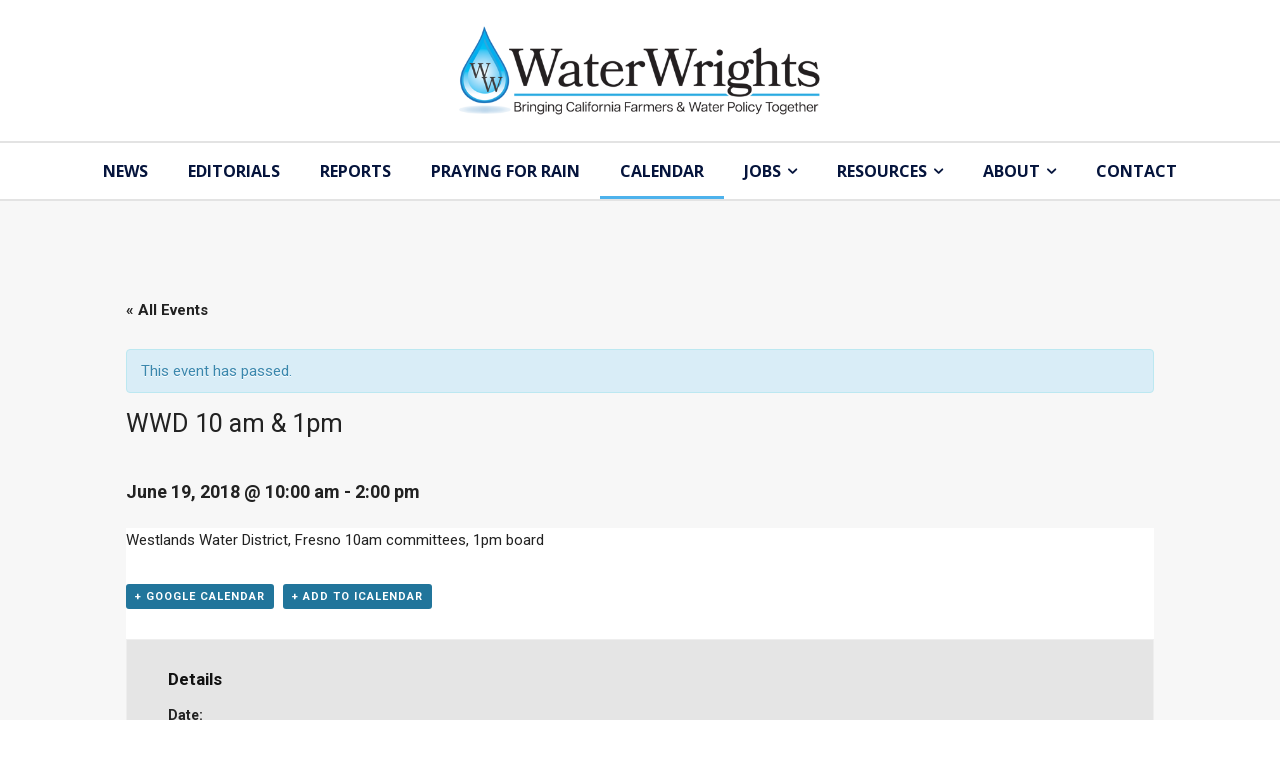

--- FILE ---
content_type: text/html; charset=UTF-8
request_url: https://waterwrights.net/event/wwd-10-am-1pm/
body_size: 26418
content:
<!doctype html >
<!--[if IE 8]>    <html class="ie8" lang="en"> <![endif]-->
<!--[if IE 9]>    <html class="ie9" lang="en"> <![endif]-->
<!--[if gt IE 8]><!--> <html lang="en"> <!--<![endif]-->
<head>
    <title>WWD 10 am &amp; 1pm - Water Wrights</title>
    <meta charset="UTF-8" />
    <meta name="viewport" content="width=device-width, initial-scale=1.0">
    <link rel="pingback" href="https://waterwrights.net/xmlrpc.php" />
    <meta name='robots' content='index, follow, max-image-preview:large, max-snippet:-1, max-video-preview:-1' />
	<style>img:is([sizes="auto" i], [sizes^="auto," i]) { contain-intrinsic-size: 3000px 1500px }</style>
	<script id="cookieyes" type="text/javascript" src="https://cdn-cookieyes.com/client_data/f892a586b38a6ca20b36c943/script.js"></script>
	<!-- This site is optimized with the Yoast SEO plugin v26.7 - https://yoast.com/wordpress/plugins/seo/ -->
	<link rel="canonical" href="https://waterwrights.net/event/wwd-10-am-1pm/" />
	<meta property="og:locale" content="en_US" />
	<meta property="og:type" content="article" />
	<meta property="og:title" content="WWD 10 am &amp; 1pm - Water Wrights" />
	<meta property="og:description" content="Westlands Water District, Fresno 10am committees, 1pm board" />
	<meta property="og:url" content="https://waterwrights.net/event/wwd-10-am-1pm/" />
	<meta property="og:site_name" content="Water Wrights" />
	<meta name="twitter:card" content="summary_large_image" />
	<script type="application/ld+json" class="yoast-schema-graph">{"@context":"https://schema.org","@graph":[{"@type":"WebPage","@id":"https://waterwrights.net/event/wwd-10-am-1pm/","url":"https://waterwrights.net/event/wwd-10-am-1pm/","name":"WWD 10 am & 1pm - Water Wrights","isPartOf":{"@id":"https://waterwrights.net/#website"},"datePublished":"2018-05-30T18:31:49+00:00","breadcrumb":{"@id":"https://waterwrights.net/event/wwd-10-am-1pm/#breadcrumb"},"inLanguage":"en","potentialAction":[{"@type":"ReadAction","target":["https://waterwrights.net/event/wwd-10-am-1pm/"]}]},{"@type":"BreadcrumbList","@id":"https://waterwrights.net/event/wwd-10-am-1pm/#breadcrumb","itemListElement":[{"@type":"ListItem","position":1,"name":"Home","item":"https://waterwrights.net/"},{"@type":"ListItem","position":2,"name":"Events","item":"https://waterwrights.net/events/"},{"@type":"ListItem","position":3,"name":"WWD 10 am &#038; 1pm"}]},{"@type":"WebSite","@id":"https://waterwrights.net/#website","url":"https://waterwrights.net/","name":"Water Wrights","description":"California Water News and Policy","potentialAction":[{"@type":"SearchAction","target":{"@type":"EntryPoint","urlTemplate":"https://waterwrights.net/?s={search_term_string}"},"query-input":{"@type":"PropertyValueSpecification","valueRequired":true,"valueName":"search_term_string"}}],"inLanguage":"en"}]}</script>
	<!-- / Yoast SEO plugin. -->


<link rel='dns-prefetch' href='//fonts.googleapis.com' />
<link rel="alternate" type="application/rss+xml" title="Water Wrights &raquo; Feed" href="https://waterwrights.net/feed/" />
<link rel="alternate" type="application/rss+xml" title="Water Wrights &raquo; Comments Feed" href="https://waterwrights.net/comments/feed/" />
<link rel="alternate" type="text/calendar" title="Water Wrights &raquo; iCal Feed" href="https://waterwrights.net/events/?ical=1" />
<link rel="alternate" type="application/rss+xml" title="Water Wrights &raquo; WWD 10 am &#038; 1pm Comments Feed" href="https://waterwrights.net/event/wwd-10-am-1pm/feed/" />
<script type="text/javascript">
/* <![CDATA[ */
window._wpemojiSettings = {"baseUrl":"https:\/\/s.w.org\/images\/core\/emoji\/16.0.1\/72x72\/","ext":".png","svgUrl":"https:\/\/s.w.org\/images\/core\/emoji\/16.0.1\/svg\/","svgExt":".svg","source":{"concatemoji":"https:\/\/waterwrights.net\/wp-includes\/js\/wp-emoji-release.min.js?ver=6.8.3"}};
/*! This file is auto-generated */
!function(s,n){var o,i,e;function c(e){try{var t={supportTests:e,timestamp:(new Date).valueOf()};sessionStorage.setItem(o,JSON.stringify(t))}catch(e){}}function p(e,t,n){e.clearRect(0,0,e.canvas.width,e.canvas.height),e.fillText(t,0,0);var t=new Uint32Array(e.getImageData(0,0,e.canvas.width,e.canvas.height).data),a=(e.clearRect(0,0,e.canvas.width,e.canvas.height),e.fillText(n,0,0),new Uint32Array(e.getImageData(0,0,e.canvas.width,e.canvas.height).data));return t.every(function(e,t){return e===a[t]})}function u(e,t){e.clearRect(0,0,e.canvas.width,e.canvas.height),e.fillText(t,0,0);for(var n=e.getImageData(16,16,1,1),a=0;a<n.data.length;a++)if(0!==n.data[a])return!1;return!0}function f(e,t,n,a){switch(t){case"flag":return n(e,"\ud83c\udff3\ufe0f\u200d\u26a7\ufe0f","\ud83c\udff3\ufe0f\u200b\u26a7\ufe0f")?!1:!n(e,"\ud83c\udde8\ud83c\uddf6","\ud83c\udde8\u200b\ud83c\uddf6")&&!n(e,"\ud83c\udff4\udb40\udc67\udb40\udc62\udb40\udc65\udb40\udc6e\udb40\udc67\udb40\udc7f","\ud83c\udff4\u200b\udb40\udc67\u200b\udb40\udc62\u200b\udb40\udc65\u200b\udb40\udc6e\u200b\udb40\udc67\u200b\udb40\udc7f");case"emoji":return!a(e,"\ud83e\udedf")}return!1}function g(e,t,n,a){var r="undefined"!=typeof WorkerGlobalScope&&self instanceof WorkerGlobalScope?new OffscreenCanvas(300,150):s.createElement("canvas"),o=r.getContext("2d",{willReadFrequently:!0}),i=(o.textBaseline="top",o.font="600 32px Arial",{});return e.forEach(function(e){i[e]=t(o,e,n,a)}),i}function t(e){var t=s.createElement("script");t.src=e,t.defer=!0,s.head.appendChild(t)}"undefined"!=typeof Promise&&(o="wpEmojiSettingsSupports",i=["flag","emoji"],n.supports={everything:!0,everythingExceptFlag:!0},e=new Promise(function(e){s.addEventListener("DOMContentLoaded",e,{once:!0})}),new Promise(function(t){var n=function(){try{var e=JSON.parse(sessionStorage.getItem(o));if("object"==typeof e&&"number"==typeof e.timestamp&&(new Date).valueOf()<e.timestamp+604800&&"object"==typeof e.supportTests)return e.supportTests}catch(e){}return null}();if(!n){if("undefined"!=typeof Worker&&"undefined"!=typeof OffscreenCanvas&&"undefined"!=typeof URL&&URL.createObjectURL&&"undefined"!=typeof Blob)try{var e="postMessage("+g.toString()+"("+[JSON.stringify(i),f.toString(),p.toString(),u.toString()].join(",")+"));",a=new Blob([e],{type:"text/javascript"}),r=new Worker(URL.createObjectURL(a),{name:"wpTestEmojiSupports"});return void(r.onmessage=function(e){c(n=e.data),r.terminate(),t(n)})}catch(e){}c(n=g(i,f,p,u))}t(n)}).then(function(e){for(var t in e)n.supports[t]=e[t],n.supports.everything=n.supports.everything&&n.supports[t],"flag"!==t&&(n.supports.everythingExceptFlag=n.supports.everythingExceptFlag&&n.supports[t]);n.supports.everythingExceptFlag=n.supports.everythingExceptFlag&&!n.supports.flag,n.DOMReady=!1,n.readyCallback=function(){n.DOMReady=!0}}).then(function(){return e}).then(function(){var e;n.supports.everything||(n.readyCallback(),(e=n.source||{}).concatemoji?t(e.concatemoji):e.wpemoji&&e.twemoji&&(t(e.twemoji),t(e.wpemoji)))}))}((window,document),window._wpemojiSettings);
/* ]]> */
</script>
<link rel='stylesheet' id='tribe-accessibility-css-css' href='https://waterwrights.net/wp-content/plugins/the-events-calendar/common/src/resources/css/accessibility.min.css?ver=4.15.4.1' type='text/css' media='all' />
<link rel='stylesheet' id='tribe-events-full-calendar-style-css' href='https://waterwrights.net/wp-content/plugins/the-events-calendar/src/resources/css/tribe-events-full.min.css?ver=5.16.4' type='text/css' media='all' />
<link rel='stylesheet' id='tribe-events-custom-jquery-styles-css' href='https://waterwrights.net/wp-content/plugins/the-events-calendar/vendor/jquery/smoothness/jquery-ui-1.8.23.custom.css?ver=5.16.4' type='text/css' media='all' />
<link rel='stylesheet' id='tribe-events-bootstrap-datepicker-css-css' href='https://waterwrights.net/wp-content/plugins/the-events-calendar/vendor/bootstrap-datepicker/css/bootstrap-datepicker.standalone.min.css?ver=5.16.4' type='text/css' media='all' />
<link rel='stylesheet' id='tribe-events-calendar-style-css' href='https://waterwrights.net/wp-content/plugins/the-events-calendar/src/resources/css/tribe-events-theme.min.css?ver=5.16.4' type='text/css' media='all' />
<style id='tribe-events-calendar-style-inline-css' type='text/css'>
.tribe-events-list-widget .tribe-event-featured .tribe-event-image,
				.tribe-events-venue-widget .tribe-event-featured .tribe-event-image,
				.tribe-events-adv-list-widget .tribe-event-featured .tribe-event-image,
				.tribe-mini-calendar-list-wrapper .tribe-event-featured .tribe-event-image {
					display: none;
				}
</style>
<link rel='stylesheet' id='tribe-events-calendar-full-mobile-style-css' href='https://waterwrights.net/wp-content/plugins/the-events-calendar/src/resources/css/tribe-events-full-mobile.min.css?ver=5.16.4' type='text/css' media='only screen and (max-width: 768px)' />
<link rel='stylesheet' id='tribe-events-calendar-mobile-style-css' href='https://waterwrights.net/wp-content/plugins/the-events-calendar/src/resources/css/tribe-events-theme-mobile.min.css?ver=5.16.4' type='text/css' media='only screen and (max-width: 768px)' />
<style id='wp-emoji-styles-inline-css' type='text/css'>

	img.wp-smiley, img.emoji {
		display: inline !important;
		border: none !important;
		box-shadow: none !important;
		height: 1em !important;
		width: 1em !important;
		margin: 0 0.07em !important;
		vertical-align: -0.1em !important;
		background: none !important;
		padding: 0 !important;
	}
</style>
<link rel='stylesheet' id='wp-block-library-css' href='https://waterwrights.net/wp-includes/css/dist/block-library/style.min.css?ver=6.8.3' type='text/css' media='all' />
<style id='classic-theme-styles-inline-css' type='text/css'>
/*! This file is auto-generated */
.wp-block-button__link{color:#fff;background-color:#32373c;border-radius:9999px;box-shadow:none;text-decoration:none;padding:calc(.667em + 2px) calc(1.333em + 2px);font-size:1.125em}.wp-block-file__button{background:#32373c;color:#fff;text-decoration:none}
</style>
<link rel='stylesheet' id='mediaelement-css' href='https://waterwrights.net/wp-includes/js/mediaelement/mediaelementplayer-legacy.min.css?ver=4.2.17' type='text/css' media='all' />
<link rel='stylesheet' id='wp-mediaelement-css' href='https://waterwrights.net/wp-includes/js/mediaelement/wp-mediaelement.min.css?ver=6.8.3' type='text/css' media='all' />
<link rel='stylesheet' id='view_editor_gutenberg_frontend_assets-css' href='https://waterwrights.net/wp-content/plugins/wp-views/public/css/views-frontend.css?ver=3.6.21' type='text/css' media='all' />
<style id='view_editor_gutenberg_frontend_assets-inline-css' type='text/css'>
.wpv-sort-list-dropdown.wpv-sort-list-dropdown-style-default > span.wpv-sort-list,.wpv-sort-list-dropdown.wpv-sort-list-dropdown-style-default .wpv-sort-list-item {border-color: #cdcdcd;}.wpv-sort-list-dropdown.wpv-sort-list-dropdown-style-default .wpv-sort-list-item a {color: #444;background-color: #fff;}.wpv-sort-list-dropdown.wpv-sort-list-dropdown-style-default a:hover,.wpv-sort-list-dropdown.wpv-sort-list-dropdown-style-default a:focus {color: #000;background-color: #eee;}.wpv-sort-list-dropdown.wpv-sort-list-dropdown-style-default .wpv-sort-list-item.wpv-sort-list-current a {color: #000;background-color: #eee;}
.wpv-sort-list-dropdown.wpv-sort-list-dropdown-style-default > span.wpv-sort-list,.wpv-sort-list-dropdown.wpv-sort-list-dropdown-style-default .wpv-sort-list-item {border-color: #cdcdcd;}.wpv-sort-list-dropdown.wpv-sort-list-dropdown-style-default .wpv-sort-list-item a {color: #444;background-color: #fff;}.wpv-sort-list-dropdown.wpv-sort-list-dropdown-style-default a:hover,.wpv-sort-list-dropdown.wpv-sort-list-dropdown-style-default a:focus {color: #000;background-color: #eee;}.wpv-sort-list-dropdown.wpv-sort-list-dropdown-style-default .wpv-sort-list-item.wpv-sort-list-current a {color: #000;background-color: #eee;}.wpv-sort-list-dropdown.wpv-sort-list-dropdown-style-grey > span.wpv-sort-list,.wpv-sort-list-dropdown.wpv-sort-list-dropdown-style-grey .wpv-sort-list-item {border-color: #cdcdcd;}.wpv-sort-list-dropdown.wpv-sort-list-dropdown-style-grey .wpv-sort-list-item a {color: #444;background-color: #eeeeee;}.wpv-sort-list-dropdown.wpv-sort-list-dropdown-style-grey a:hover,.wpv-sort-list-dropdown.wpv-sort-list-dropdown-style-grey a:focus {color: #000;background-color: #e5e5e5;}.wpv-sort-list-dropdown.wpv-sort-list-dropdown-style-grey .wpv-sort-list-item.wpv-sort-list-current a {color: #000;background-color: #e5e5e5;}
.wpv-sort-list-dropdown.wpv-sort-list-dropdown-style-default > span.wpv-sort-list,.wpv-sort-list-dropdown.wpv-sort-list-dropdown-style-default .wpv-sort-list-item {border-color: #cdcdcd;}.wpv-sort-list-dropdown.wpv-sort-list-dropdown-style-default .wpv-sort-list-item a {color: #444;background-color: #fff;}.wpv-sort-list-dropdown.wpv-sort-list-dropdown-style-default a:hover,.wpv-sort-list-dropdown.wpv-sort-list-dropdown-style-default a:focus {color: #000;background-color: #eee;}.wpv-sort-list-dropdown.wpv-sort-list-dropdown-style-default .wpv-sort-list-item.wpv-sort-list-current a {color: #000;background-color: #eee;}.wpv-sort-list-dropdown.wpv-sort-list-dropdown-style-grey > span.wpv-sort-list,.wpv-sort-list-dropdown.wpv-sort-list-dropdown-style-grey .wpv-sort-list-item {border-color: #cdcdcd;}.wpv-sort-list-dropdown.wpv-sort-list-dropdown-style-grey .wpv-sort-list-item a {color: #444;background-color: #eeeeee;}.wpv-sort-list-dropdown.wpv-sort-list-dropdown-style-grey a:hover,.wpv-sort-list-dropdown.wpv-sort-list-dropdown-style-grey a:focus {color: #000;background-color: #e5e5e5;}.wpv-sort-list-dropdown.wpv-sort-list-dropdown-style-grey .wpv-sort-list-item.wpv-sort-list-current a {color: #000;background-color: #e5e5e5;}.wpv-sort-list-dropdown.wpv-sort-list-dropdown-style-blue > span.wpv-sort-list,.wpv-sort-list-dropdown.wpv-sort-list-dropdown-style-blue .wpv-sort-list-item {border-color: #0099cc;}.wpv-sort-list-dropdown.wpv-sort-list-dropdown-style-blue .wpv-sort-list-item a {color: #444;background-color: #cbddeb;}.wpv-sort-list-dropdown.wpv-sort-list-dropdown-style-blue a:hover,.wpv-sort-list-dropdown.wpv-sort-list-dropdown-style-blue a:focus {color: #000;background-color: #95bedd;}.wpv-sort-list-dropdown.wpv-sort-list-dropdown-style-blue .wpv-sort-list-item.wpv-sort-list-current a {color: #000;background-color: #95bedd;}
</style>
<style id='global-styles-inline-css' type='text/css'>
:root{--wp--preset--aspect-ratio--square: 1;--wp--preset--aspect-ratio--4-3: 4/3;--wp--preset--aspect-ratio--3-4: 3/4;--wp--preset--aspect-ratio--3-2: 3/2;--wp--preset--aspect-ratio--2-3: 2/3;--wp--preset--aspect-ratio--16-9: 16/9;--wp--preset--aspect-ratio--9-16: 9/16;--wp--preset--color--black: #000000;--wp--preset--color--cyan-bluish-gray: #abb8c3;--wp--preset--color--white: #ffffff;--wp--preset--color--pale-pink: #f78da7;--wp--preset--color--vivid-red: #cf2e2e;--wp--preset--color--luminous-vivid-orange: #ff6900;--wp--preset--color--luminous-vivid-amber: #fcb900;--wp--preset--color--light-green-cyan: #7bdcb5;--wp--preset--color--vivid-green-cyan: #00d084;--wp--preset--color--pale-cyan-blue: #8ed1fc;--wp--preset--color--vivid-cyan-blue: #0693e3;--wp--preset--color--vivid-purple: #9b51e0;--wp--preset--gradient--vivid-cyan-blue-to-vivid-purple: linear-gradient(135deg,rgba(6,147,227,1) 0%,rgb(155,81,224) 100%);--wp--preset--gradient--light-green-cyan-to-vivid-green-cyan: linear-gradient(135deg,rgb(122,220,180) 0%,rgb(0,208,130) 100%);--wp--preset--gradient--luminous-vivid-amber-to-luminous-vivid-orange: linear-gradient(135deg,rgba(252,185,0,1) 0%,rgba(255,105,0,1) 100%);--wp--preset--gradient--luminous-vivid-orange-to-vivid-red: linear-gradient(135deg,rgba(255,105,0,1) 0%,rgb(207,46,46) 100%);--wp--preset--gradient--very-light-gray-to-cyan-bluish-gray: linear-gradient(135deg,rgb(238,238,238) 0%,rgb(169,184,195) 100%);--wp--preset--gradient--cool-to-warm-spectrum: linear-gradient(135deg,rgb(74,234,220) 0%,rgb(151,120,209) 20%,rgb(207,42,186) 40%,rgb(238,44,130) 60%,rgb(251,105,98) 80%,rgb(254,248,76) 100%);--wp--preset--gradient--blush-light-purple: linear-gradient(135deg,rgb(255,206,236) 0%,rgb(152,150,240) 100%);--wp--preset--gradient--blush-bordeaux: linear-gradient(135deg,rgb(254,205,165) 0%,rgb(254,45,45) 50%,rgb(107,0,62) 100%);--wp--preset--gradient--luminous-dusk: linear-gradient(135deg,rgb(255,203,112) 0%,rgb(199,81,192) 50%,rgb(65,88,208) 100%);--wp--preset--gradient--pale-ocean: linear-gradient(135deg,rgb(255,245,203) 0%,rgb(182,227,212) 50%,rgb(51,167,181) 100%);--wp--preset--gradient--electric-grass: linear-gradient(135deg,rgb(202,248,128) 0%,rgb(113,206,126) 100%);--wp--preset--gradient--midnight: linear-gradient(135deg,rgb(2,3,129) 0%,rgb(40,116,252) 100%);--wp--preset--font-size--small: 11px;--wp--preset--font-size--medium: 20px;--wp--preset--font-size--large: 32px;--wp--preset--font-size--x-large: 42px;--wp--preset--font-size--regular: 15px;--wp--preset--font-size--larger: 50px;--wp--preset--spacing--20: 0.44rem;--wp--preset--spacing--30: 0.67rem;--wp--preset--spacing--40: 1rem;--wp--preset--spacing--50: 1.5rem;--wp--preset--spacing--60: 2.25rem;--wp--preset--spacing--70: 3.38rem;--wp--preset--spacing--80: 5.06rem;--wp--preset--shadow--natural: 6px 6px 9px rgba(0, 0, 0, 0.2);--wp--preset--shadow--deep: 12px 12px 50px rgba(0, 0, 0, 0.4);--wp--preset--shadow--sharp: 6px 6px 0px rgba(0, 0, 0, 0.2);--wp--preset--shadow--outlined: 6px 6px 0px -3px rgba(255, 255, 255, 1), 6px 6px rgba(0, 0, 0, 1);--wp--preset--shadow--crisp: 6px 6px 0px rgba(0, 0, 0, 1);}:where(.is-layout-flex){gap: 0.5em;}:where(.is-layout-grid){gap: 0.5em;}body .is-layout-flex{display: flex;}.is-layout-flex{flex-wrap: wrap;align-items: center;}.is-layout-flex > :is(*, div){margin: 0;}body .is-layout-grid{display: grid;}.is-layout-grid > :is(*, div){margin: 0;}:where(.wp-block-columns.is-layout-flex){gap: 2em;}:where(.wp-block-columns.is-layout-grid){gap: 2em;}:where(.wp-block-post-template.is-layout-flex){gap: 1.25em;}:where(.wp-block-post-template.is-layout-grid){gap: 1.25em;}.has-black-color{color: var(--wp--preset--color--black) !important;}.has-cyan-bluish-gray-color{color: var(--wp--preset--color--cyan-bluish-gray) !important;}.has-white-color{color: var(--wp--preset--color--white) !important;}.has-pale-pink-color{color: var(--wp--preset--color--pale-pink) !important;}.has-vivid-red-color{color: var(--wp--preset--color--vivid-red) !important;}.has-luminous-vivid-orange-color{color: var(--wp--preset--color--luminous-vivid-orange) !important;}.has-luminous-vivid-amber-color{color: var(--wp--preset--color--luminous-vivid-amber) !important;}.has-light-green-cyan-color{color: var(--wp--preset--color--light-green-cyan) !important;}.has-vivid-green-cyan-color{color: var(--wp--preset--color--vivid-green-cyan) !important;}.has-pale-cyan-blue-color{color: var(--wp--preset--color--pale-cyan-blue) !important;}.has-vivid-cyan-blue-color{color: var(--wp--preset--color--vivid-cyan-blue) !important;}.has-vivid-purple-color{color: var(--wp--preset--color--vivid-purple) !important;}.has-black-background-color{background-color: var(--wp--preset--color--black) !important;}.has-cyan-bluish-gray-background-color{background-color: var(--wp--preset--color--cyan-bluish-gray) !important;}.has-white-background-color{background-color: var(--wp--preset--color--white) !important;}.has-pale-pink-background-color{background-color: var(--wp--preset--color--pale-pink) !important;}.has-vivid-red-background-color{background-color: var(--wp--preset--color--vivid-red) !important;}.has-luminous-vivid-orange-background-color{background-color: var(--wp--preset--color--luminous-vivid-orange) !important;}.has-luminous-vivid-amber-background-color{background-color: var(--wp--preset--color--luminous-vivid-amber) !important;}.has-light-green-cyan-background-color{background-color: var(--wp--preset--color--light-green-cyan) !important;}.has-vivid-green-cyan-background-color{background-color: var(--wp--preset--color--vivid-green-cyan) !important;}.has-pale-cyan-blue-background-color{background-color: var(--wp--preset--color--pale-cyan-blue) !important;}.has-vivid-cyan-blue-background-color{background-color: var(--wp--preset--color--vivid-cyan-blue) !important;}.has-vivid-purple-background-color{background-color: var(--wp--preset--color--vivid-purple) !important;}.has-black-border-color{border-color: var(--wp--preset--color--black) !important;}.has-cyan-bluish-gray-border-color{border-color: var(--wp--preset--color--cyan-bluish-gray) !important;}.has-white-border-color{border-color: var(--wp--preset--color--white) !important;}.has-pale-pink-border-color{border-color: var(--wp--preset--color--pale-pink) !important;}.has-vivid-red-border-color{border-color: var(--wp--preset--color--vivid-red) !important;}.has-luminous-vivid-orange-border-color{border-color: var(--wp--preset--color--luminous-vivid-orange) !important;}.has-luminous-vivid-amber-border-color{border-color: var(--wp--preset--color--luminous-vivid-amber) !important;}.has-light-green-cyan-border-color{border-color: var(--wp--preset--color--light-green-cyan) !important;}.has-vivid-green-cyan-border-color{border-color: var(--wp--preset--color--vivid-green-cyan) !important;}.has-pale-cyan-blue-border-color{border-color: var(--wp--preset--color--pale-cyan-blue) !important;}.has-vivid-cyan-blue-border-color{border-color: var(--wp--preset--color--vivid-cyan-blue) !important;}.has-vivid-purple-border-color{border-color: var(--wp--preset--color--vivid-purple) !important;}.has-vivid-cyan-blue-to-vivid-purple-gradient-background{background: var(--wp--preset--gradient--vivid-cyan-blue-to-vivid-purple) !important;}.has-light-green-cyan-to-vivid-green-cyan-gradient-background{background: var(--wp--preset--gradient--light-green-cyan-to-vivid-green-cyan) !important;}.has-luminous-vivid-amber-to-luminous-vivid-orange-gradient-background{background: var(--wp--preset--gradient--luminous-vivid-amber-to-luminous-vivid-orange) !important;}.has-luminous-vivid-orange-to-vivid-red-gradient-background{background: var(--wp--preset--gradient--luminous-vivid-orange-to-vivid-red) !important;}.has-very-light-gray-to-cyan-bluish-gray-gradient-background{background: var(--wp--preset--gradient--very-light-gray-to-cyan-bluish-gray) !important;}.has-cool-to-warm-spectrum-gradient-background{background: var(--wp--preset--gradient--cool-to-warm-spectrum) !important;}.has-blush-light-purple-gradient-background{background: var(--wp--preset--gradient--blush-light-purple) !important;}.has-blush-bordeaux-gradient-background{background: var(--wp--preset--gradient--blush-bordeaux) !important;}.has-luminous-dusk-gradient-background{background: var(--wp--preset--gradient--luminous-dusk) !important;}.has-pale-ocean-gradient-background{background: var(--wp--preset--gradient--pale-ocean) !important;}.has-electric-grass-gradient-background{background: var(--wp--preset--gradient--electric-grass) !important;}.has-midnight-gradient-background{background: var(--wp--preset--gradient--midnight) !important;}.has-small-font-size{font-size: var(--wp--preset--font-size--small) !important;}.has-medium-font-size{font-size: var(--wp--preset--font-size--medium) !important;}.has-large-font-size{font-size: var(--wp--preset--font-size--large) !important;}.has-x-large-font-size{font-size: var(--wp--preset--font-size--x-large) !important;}
:where(.wp-block-post-template.is-layout-flex){gap: 1.25em;}:where(.wp-block-post-template.is-layout-grid){gap: 1.25em;}
:where(.wp-block-columns.is-layout-flex){gap: 2em;}:where(.wp-block-columns.is-layout-grid){gap: 2em;}
:root :where(.wp-block-pullquote){font-size: 1.5em;line-height: 1.6;}
</style>
<link rel='stylesheet' id='td-plugin-newsletter-css' href='https://waterwrights.net/wp-content/plugins/td-newsletter/style.css?ver=11.5.1' type='text/css' media='all' />
<link rel='stylesheet' id='td-plugin-multi-purpose-css' href='https://waterwrights.net/wp-content/plugins/td-composer/td-multi-purpose/style.css?ver=6ea45b81e47c58269b68289d05535e19x' type='text/css' media='all' />
<link rel='stylesheet' id='google-fonts-style-css' href='https://fonts.googleapis.com/css?family=Open+Sans%3A400%2C600%2C700%7CRoboto%3A400%2C500%2C700&#038;display=swap&#038;ver=11.5.1' type='text/css' media='all' />
<link rel='stylesheet' id='toolset_bootstrap_styles-css' href='https://waterwrights.net/wp-content/plugins/wp-views/vendor/toolset/toolset-common/res/lib/bootstrap3/css/bootstrap.css?ver=4.5.0' type='text/css' media='screen' />
<link rel='stylesheet' id='dashicons-css' href='https://waterwrights.net/wp-includes/css/dashicons.min.css?ver=6.8.3' type='text/css' media='all' />
<link rel='stylesheet' id='toolset-select2-css-css' href='https://waterwrights.net/wp-content/plugins/wp-views/vendor/toolset/toolset-common/res/lib/select2/select2.css?ver=6.8.3' type='text/css' media='screen' />
<link rel='stylesheet' id='font_awesome-css' href='https://waterwrights.net/wp-content/plugins/td-composer/assets/fonts/font-awesome/font-awesome.css?ver=6ea45b81e47c58269b68289d05535e19x' type='text/css' media='all' />
<link rel='stylesheet' id='td-theme-css' href='https://waterwrights.net/wp-content/themes/Newspaper/style.css?ver=11.5.1' type='text/css' media='all' />
<style id='td-theme-inline-css' type='text/css'>
    
        @media (max-width: 767px) {
            .td-header-desktop-wrap {
                display: none;
            }
        }
        @media (min-width: 767px) {
            .td-header-mobile-wrap {
                display: none;
            }
        }
    
	
</style>
<link rel='stylesheet' id='td-legacy-framework-front-style-css' href='https://waterwrights.net/wp-content/plugins/td-composer/legacy/Newspaper/assets/css/td_legacy_main.css?ver=6ea45b81e47c58269b68289d05535e19x' type='text/css' media='all' />
<link rel='stylesheet' id='td-standard-pack-framework-front-style-css' href='https://waterwrights.net/wp-content/plugins/td-standard-pack/Newspaper/assets/css/td_standard_pack_main.css?ver=32b0396dacab6790bdbb765eba5d6338' type='text/css' media='all' />
<script type="text/javascript" src="https://waterwrights.net/wp-content/plugins/cred-frontend-editor/vendor/toolset/common-es/public/toolset-common-es-frontend.js?ver=175000" id="toolset-common-es-frontend-js"></script>
<script type="text/javascript" src="https://waterwrights.net/wp-includes/js/jquery/jquery.min.js?ver=3.7.1" id="jquery-core-js"></script>
<script type="text/javascript" src="https://waterwrights.net/wp-includes/js/jquery/jquery-migrate.min.js?ver=3.4.1" id="jquery-migrate-js"></script>
<script type="text/javascript" src="https://waterwrights.net/wp-content/plugins/the-events-calendar/vendor/php-date-formatter/js/php-date-formatter.min.js?ver=5.16.4" id="tribe-events-php-date-formatter-js"></script>
<script type="text/javascript" src="https://waterwrights.net/wp-content/plugins/the-events-calendar/common/vendor/momentjs/moment.min.js?ver=4.15.4.1" id="tribe-moment-js"></script>
<script type="text/javascript" src="https://waterwrights.net/wp-content/plugins/the-events-calendar/common/vendor/momentjs/locale.min.js?ver=4.15.4.1" id="tribe-moment-locales-js"></script>
<script type="text/javascript" id="tribe-events-dynamic-js-extra">
/* <![CDATA[ */
var tribe_dynamic_help_text = {"date_with_year":"F j, Y","date_no_year":"F j","datepicker_format":"n\/j\/Y","datepicker_format_index":"1","days":["Sunday","Monday","Tuesday","Wednesday","Thursday","Friday","Saturday"],"daysShort":["Sun","Mon","Tue","Wed","Thu","Fri","Sat"],"months":["January","February","March","April","May","June","July","August","September","October","November","December"],"monthsShort":["Jan","Feb","Mar","Apr","May","Jun","Jul","Aug","Sep","Oct","Nov","Dec"],"msgs":"[\"This event is from %%starttime%% to %%endtime%% on %%startdatewithyear%%.\",\"This event is at %%starttime%% on %%startdatewithyear%%.\",\"This event is all day on %%startdatewithyear%%.\",\"This event starts at %%starttime%% on %%startdatenoyear%% and ends at %%endtime%% on %%enddatewithyear%%\",\"This event starts at %%starttime%% on %%startdatenoyear%% and ends on %%enddatewithyear%%\",\"This event is all day starting on %%startdatenoyear%% and ending on %%enddatewithyear%%.\"]"};
/* ]]> */
</script>
<script type="text/javascript" src="https://waterwrights.net/wp-content/plugins/the-events-calendar/src/resources/js/events-dynamic.min.js?ver=5.16.4" id="tribe-events-dynamic-js"></script>
<script type="text/javascript" src="https://waterwrights.net/wp-content/plugins/the-events-calendar/vendor/bootstrap-datepicker/js/bootstrap-datepicker.min.js?ver=5.16.4" id="tribe-events-bootstrap-datepicker-js"></script>
<script type="text/javascript" src="https://waterwrights.net/wp-content/plugins/the-events-calendar/vendor/jquery-resize/jquery.ba-resize.min.js?ver=5.16.4" id="tribe-events-jquery-resize-js"></script>
<script type="text/javascript" src="https://waterwrights.net/wp-content/plugins/the-events-calendar/vendor/jquery-placeholder/jquery.placeholder.min.js?ver=5.16.4" id="jquery-placeholder-js"></script>
<script type="text/javascript" id="tribe-events-calendar-script-js-extra">
/* <![CDATA[ */
var tribe_js_config = {"permalink_settings":"\/%postname%\/","events_post_type":"tribe_events","events_base":"https:\/\/waterwrights.net\/events\/","update_urls":{"shortcode":{"list":true,"month":true,"day":true}},"debug":""};
/* ]]> */
</script>
<script type="text/javascript" src="https://waterwrights.net/wp-content/plugins/the-events-calendar/src/resources/js/tribe-events.min.js?ver=5.16.4" id="tribe-events-calendar-script-js"></script>
<script type="text/javascript" src="https://waterwrights.net/wp-content/plugins/the-events-calendar/src/resources/js/tribe-events-bar.min.js?ver=5.16.4" id="tribe-events-bar-js"></script>
<link rel="https://api.w.org/" href="https://waterwrights.net/wp-json/" /><link rel="alternate" title="JSON" type="application/json" href="https://waterwrights.net/wp-json/wp/v2/tribe_events/2130" /><link rel="EditURI" type="application/rsd+xml" title="RSD" href="https://waterwrights.net/xmlrpc.php?rsd" />
<meta name="generator" content="WordPress 6.8.3" />
<link rel='shortlink' href='https://waterwrights.net/?p=2130' />
<link rel="alternate" title="oEmbed (JSON)" type="application/json+oembed" href="https://waterwrights.net/wp-json/oembed/1.0/embed?url=https%3A%2F%2Fwaterwrights.net%2Fevent%2Fwwd-10-am-1pm%2F" />
<link rel="alternate" title="oEmbed (XML)" type="text/xml+oembed" href="https://waterwrights.net/wp-json/oembed/1.0/embed?url=https%3A%2F%2Fwaterwrights.net%2Fevent%2Fwwd-10-am-1pm%2F&#038;format=xml" />
<script type="text/javascript">
(function(url){
	if(/(?:Chrome\/26\.0\.1410\.63 Safari\/537\.31|WordfenceTestMonBot)/.test(navigator.userAgent)){ return; }
	var addEvent = function(evt, handler) {
		if (window.addEventListener) {
			document.addEventListener(evt, handler, false);
		} else if (window.attachEvent) {
			document.attachEvent('on' + evt, handler);
		}
	};
	var removeEvent = function(evt, handler) {
		if (window.removeEventListener) {
			document.removeEventListener(evt, handler, false);
		} else if (window.detachEvent) {
			document.detachEvent('on' + evt, handler);
		}
	};
	var evts = 'contextmenu dblclick drag dragend dragenter dragleave dragover dragstart drop keydown keypress keyup mousedown mousemove mouseout mouseover mouseup mousewheel scroll'.split(' ');
	var logHuman = function() {
		if (window.wfLogHumanRan) { return; }
		window.wfLogHumanRan = true;
		var wfscr = document.createElement('script');
		wfscr.type = 'text/javascript';
		wfscr.async = true;
		wfscr.src = url + '&r=' + Math.random();
		(document.getElementsByTagName('head')[0]||document.getElementsByTagName('body')[0]).appendChild(wfscr);
		for (var i = 0; i < evts.length; i++) {
			removeEvent(evts[i], logHuman);
		}
	};
	for (var i = 0; i < evts.length; i++) {
		addEvent(evts[i], logHuman);
	}
})('//waterwrights.net/?wordfence_lh=1&hid=70FFA6E5EBD0614C7E301EA52D96E462');
</script><meta name="tec-api-version" content="v1"><meta name="tec-api-origin" content="https://waterwrights.net"><link rel="alternate" href="https://waterwrights.net/wp-json/tribe/events/v1/events/2130" /><!--[if lt IE 9]><script src="https://cdnjs.cloudflare.com/ajax/libs/html5shiv/3.7.3/html5shiv.js"></script><![endif]-->
        <script>
        window.tdb_globals = {"wpRestNonce":"ab2f24b57e","wpRestUrl":"https:\/\/waterwrights.net\/wp-json\/","permalinkStructure":"\/%postname%\/","globalSettings":{"tdcSavingHistory":false},"isAjax":false,"isAdminBarShowing":false,"autoloadScrollPercent":50};
    </script>
    
    <style id="tdb-global-colors">
        :root {--accent-color: #fff;}
    </style>
	
			<script>
				window.tdwGlobal = {"adminUrl":"https:\/\/waterwrights.net\/wp-admin\/","wpRestNonce":"ab2f24b57e","wpRestUrl":"https:\/\/waterwrights.net\/wp-json\/","permalinkStructure":"\/%postname%\/"};
			</script>
			    <script>
        window.tdaGlobal = {"adminUrl":"https:\/\/waterwrights.net\/wp-admin\/","wpRestNonce":"ab2f24b57e","wpRestUrl":"https:\/\/waterwrights.net\/wp-json\/","permalinkStructure":"\/%postname%\/","postId":23373};
    </script>
     <script> window.addEventListener("load",function(){ var c={script:false,link:false}; function ls(s) { if(!['script','link'].includes(s)||c[s]){return;}c[s]=true; var d=document,f=d.getElementsByTagName(s)[0],j=d.createElement(s); if(s==='script'){j.async=true;j.src='https://waterwrights.net/wp-content/plugins/wp-views/vendor/toolset/blocks/public/js/frontend.js?v=1.6.17';}else{ j.rel='stylesheet';j.href='https://waterwrights.net/wp-content/plugins/wp-views/vendor/toolset/blocks/public/css/style.css?v=1.6.17';} f.parentNode.insertBefore(j, f); }; function ex(){ls('script');ls('link')} window.addEventListener("scroll", ex, {once: true}); if (('IntersectionObserver' in window) && ('IntersectionObserverEntry' in window) && ('intersectionRatio' in window.IntersectionObserverEntry.prototype)) { var i = 0, fb = document.querySelectorAll("[class^='tb-']"), o = new IntersectionObserver(es => { es.forEach(e => { o.unobserve(e.target); if (e.intersectionRatio > 0) { ex();o.disconnect();}else{ i++;if(fb.length>i){o.observe(fb[i])}} }) }); if (fb.length) { o.observe(fb[i]) } } }) </script>
	<noscript>
		<link rel="stylesheet" href="https://waterwrights.net/wp-content/plugins/wp-views/vendor/toolset/blocks/public/css/style.css">
	</noscript><script type="application/ld+json">
[{"@context":"http://schema.org","@type":"Event","name":"WWD 10 am &#038; 1pm","description":"&lt;p&gt;Westlands Water District, Fresno 10am committees, 1pm board&lt;/p&gt;\\n","url":"https://waterwrights.net/event/wwd-10-am-1pm/","startDate":"2018-06-19T10:00:00+00:00","endDate":"2018-06-19T14:00:00+00:00","performer":"Organization"}]
</script>
<!-- JS generated by theme -->

<script>
    
    

	    var tdBlocksArray = []; //here we store all the items for the current page

	    //td_block class - each ajax block uses a object of this class for requests
	    function tdBlock() {
		    this.id = '';
		    this.block_type = 1; //block type id (1-234 etc)
		    this.atts = '';
		    this.td_column_number = '';
		    this.td_current_page = 1; //
		    this.post_count = 0; //from wp
		    this.found_posts = 0; //from wp
		    this.max_num_pages = 0; //from wp
		    this.td_filter_value = ''; //current live filter value
		    this.is_ajax_running = false;
		    this.td_user_action = ''; // load more or infinite loader (used by the animation)
		    this.header_color = '';
		    this.ajax_pagination_infinite_stop = ''; //show load more at page x
	    }


        // td_js_generator - mini detector
        (function(){
            var htmlTag = document.getElementsByTagName("html")[0];

	        if ( navigator.userAgent.indexOf("MSIE 10.0") > -1 ) {
                htmlTag.className += ' ie10';
            }

            if ( !!navigator.userAgent.match(/Trident.*rv\:11\./) ) {
                htmlTag.className += ' ie11';
            }

	        if ( navigator.userAgent.indexOf("Edge") > -1 ) {
                htmlTag.className += ' ieEdge';
            }

            if ( /(iPad|iPhone|iPod)/g.test(navigator.userAgent) ) {
                htmlTag.className += ' td-md-is-ios';
            }

            var user_agent = navigator.userAgent.toLowerCase();
            if ( user_agent.indexOf("android") > -1 ) {
                htmlTag.className += ' td-md-is-android';
            }

            if ( -1 !== navigator.userAgent.indexOf('Mac OS X')  ) {
                htmlTag.className += ' td-md-is-os-x';
            }

            if ( /chrom(e|ium)/.test(navigator.userAgent.toLowerCase()) ) {
               htmlTag.className += ' td-md-is-chrome';
            }

            if ( -1 !== navigator.userAgent.indexOf('Firefox') ) {
                htmlTag.className += ' td-md-is-firefox';
            }

            if ( -1 !== navigator.userAgent.indexOf('Safari') && -1 === navigator.userAgent.indexOf('Chrome') ) {
                htmlTag.className += ' td-md-is-safari';
            }

            if( -1 !== navigator.userAgent.indexOf('IEMobile') ){
                htmlTag.className += ' td-md-is-iemobile';
            }

        })();




        var tdLocalCache = {};

        ( function () {
            "use strict";

            tdLocalCache = {
                data: {},
                remove: function (resource_id) {
                    delete tdLocalCache.data[resource_id];
                },
                exist: function (resource_id) {
                    return tdLocalCache.data.hasOwnProperty(resource_id) && tdLocalCache.data[resource_id] !== null;
                },
                get: function (resource_id) {
                    return tdLocalCache.data[resource_id];
                },
                set: function (resource_id, cachedData) {
                    tdLocalCache.remove(resource_id);
                    tdLocalCache.data[resource_id] = cachedData;
                }
            };
        })();

    
    
var td_viewport_interval_list=[{"limitBottom":767,"sidebarWidth":228},{"limitBottom":1018,"sidebarWidth":300},{"limitBottom":1140,"sidebarWidth":324}];
var td_animation_stack_effect="type0";
var tds_animation_stack=true;
var td_animation_stack_specific_selectors=".entry-thumb, img, .td-lazy-img";
var td_animation_stack_general_selectors=".td-animation-stack img, .td-animation-stack .entry-thumb, .post img, .td-animation-stack .td-lazy-img";
var tds_general_modal_image="yes";
var tdc_is_installed="yes";
var td_ajax_url="https:\/\/waterwrights.net\/wp-admin\/admin-ajax.php?td_theme_name=Newspaper&v=11.5.1";
var td_get_template_directory_uri="https:\/\/waterwrights.net\/wp-content\/plugins\/td-composer\/legacy\/common";
var tds_snap_menu="";
var tds_logo_on_sticky="";
var tds_header_style="";
var td_please_wait="Please wait...";
var td_email_user_pass_incorrect="User or password incorrect!";
var td_email_user_incorrect="Email or username incorrect!";
var td_email_incorrect="Email incorrect!";
var td_user_incorrect="Username incorrect!";
var td_email_user_empty="Email or username empty!";
var td_pass_empty="Pass empty!";
var td_pass_pattern_incorrect="Invalid Pass Pattern!";
var td_retype_pass_incorrect="Retyped Pass incorrect!";
var tds_more_articles_on_post_enable="";
var tds_more_articles_on_post_time_to_wait="";
var tds_more_articles_on_post_pages_distance_from_top=0;
var tds_theme_color_site_wide="#4db2ec";
var tds_smart_sidebar="";
var tdThemeName="Newspaper";
var td_magnific_popup_translation_tPrev="Previous (Left arrow key)";
var td_magnific_popup_translation_tNext="Next (Right arrow key)";
var td_magnific_popup_translation_tCounter="%curr% of %total%";
var td_magnific_popup_translation_ajax_tError="The content from %url% could not be loaded.";
var td_magnific_popup_translation_image_tError="The image #%curr% could not be loaded.";
var tdBlockNonce="e9ab0cf264";
var tdDateNamesI18n={"month_names":["January","February","March","April","May","June","July","August","September","October","November","December"],"month_names_short":["Jan","Feb","Mar","Apr","May","Jun","Jul","Aug","Sep","Oct","Nov","Dec"],"day_names":["Sunday","Monday","Tuesday","Wednesday","Thursday","Friday","Saturday"],"day_names_short":["Sun","Mon","Tue","Wed","Thu","Fri","Sat"]};
var td_ad_background_click_link="";
var td_ad_background_click_target="";
</script>


<!-- Header style compiled by theme -->

<style>
    
.td-menu-background:before,
    .td-search-background:before {
        background: #00649e;
        background: -moz-linear-gradient(top, #00649e 0%, #7babd1 100%);
        background: -webkit-gradient(left top, left bottom, color-stop(0%, #00649e), color-stop(100%, #7babd1));
        background: -webkit-linear-gradient(top, #00649e 0%, #7babd1 100%);
        background: -o-linear-gradient(top, #00649e 0%, #7babd1 100%);
        background: -ms-linear-gradient(top, #00649e 0%, #7babd1 100%);
        background: linear-gradient(to bottom, #00649e 0%, #7babd1 100%);
        filter: progid:DXImageTransform.Microsoft.gradient( startColorstr='#00649e', endColorstr='#7babd1', GradientType=0 );
    }

    
    .td-mobile-content .current-menu-item > a,
    .td-mobile-content .current-menu-ancestor > a,
    .td-mobile-content .current-category-ancestor > a,
    #td-mobile-nav .td-menu-login-section a:hover,
    #td-mobile-nav .td-register-section a:hover,
    #td-mobile-nav .td-menu-socials-wrap a:hover i,
    .td-search-close a:hover i {
        color: #ffffff;
    }.td-footer-wrapper,
    .td-footer-wrapper .td_block_template_7 .td-block-title > *,
    .td-footer-wrapper .td_block_template_17 .td-block-title,
    .td-footer-wrapper .td-block-title-wrap .td-wrapper-pulldown-filter {
        background-color: #fcfcfc;
    }

    
    .td-footer-wrapper,
    .td-footer-wrapper a,
    .td-footer-wrapper .block-title a,
    .td-footer-wrapper .block-title span,
    .td-footer-wrapper .block-title label,
    .td-footer-wrapper .td-excerpt,
    .td-footer-wrapper .td-post-author-name span,
    .td-footer-wrapper .td-post-date,
    .td-footer-wrapper .td-social-style3 .td_social_type a,
    .td-footer-wrapper .td-social-style3,
    .td-footer-wrapper .td-social-style4 .td_social_type a,
    .td-footer-wrapper .td-social-style4,
    .td-footer-wrapper .td-social-style9,
    .td-footer-wrapper .td-social-style10,
    .td-footer-wrapper .td-social-style2 .td_social_type a,
    .td-footer-wrapper .td-social-style8 .td_social_type a,
    .td-footer-wrapper .td-social-style2 .td_social_type,
    .td-footer-wrapper .td-social-style8 .td_social_type,
    .td-footer-template-13 .td-social-name,
    .td-footer-wrapper .td_block_template_7 .td-block-title > * {
        color: #232323;
    }

    .td-footer-wrapper .widget_calendar th,
    .td-footer-wrapper .widget_calendar td,
    .td-footer-wrapper .td-social-style2 .td_social_type .td-social-box,
    .td-footer-wrapper .td-social-style8 .td_social_type .td-social-box,
    .td-social-style-2 .td-icon-font:after {
        border-color: #232323;
    }

    .td-footer-wrapper .td-module-comments a,
    .td-footer-wrapper .td-post-category,
    .td-footer-wrapper .td-slide-meta .td-post-author-name span,
    .td-footer-wrapper .td-slide-meta .td-post-date {
        color: #fff;
    }

    
    .td-footer-bottom-full .td-container::before {
        background-color: rgba(35, 35, 35, 0.1);
    }

    
    .td-footer-wrapper .footer-social-wrap .td-icon-font {
        color: #232323;
    }

    
    .td-footer-wrapper .footer-social-wrap i.td-icon-font:hover {
        color: #4896d2;
    }
    
    
	.td-footer-wrapper .block-title > span,
    .td-footer-wrapper .block-title > a,
    .td-footer-wrapper .widgettitle,
    .td-theme-wrap .td-footer-wrapper .td-container .td-block-title > *,
    .td-theme-wrap .td-footer-wrapper .td_block_template_6 .td-block-title:before {
    	color: #232323;
    }
.td-menu-background:before,
    .td-search-background:before {
        background: #00649e;
        background: -moz-linear-gradient(top, #00649e 0%, #7babd1 100%);
        background: -webkit-gradient(left top, left bottom, color-stop(0%, #00649e), color-stop(100%, #7babd1));
        background: -webkit-linear-gradient(top, #00649e 0%, #7babd1 100%);
        background: -o-linear-gradient(top, #00649e 0%, #7babd1 100%);
        background: -ms-linear-gradient(top, #00649e 0%, #7babd1 100%);
        background: linear-gradient(to bottom, #00649e 0%, #7babd1 100%);
        filter: progid:DXImageTransform.Microsoft.gradient( startColorstr='#00649e', endColorstr='#7babd1', GradientType=0 );
    }

    
    .td-mobile-content .current-menu-item > a,
    .td-mobile-content .current-menu-ancestor > a,
    .td-mobile-content .current-category-ancestor > a,
    #td-mobile-nav .td-menu-login-section a:hover,
    #td-mobile-nav .td-register-section a:hover,
    #td-mobile-nav .td-menu-socials-wrap a:hover i,
    .td-search-close a:hover i {
        color: #ffffff;
    }.td-footer-wrapper,
    .td-footer-wrapper .td_block_template_7 .td-block-title > *,
    .td-footer-wrapper .td_block_template_17 .td-block-title,
    .td-footer-wrapper .td-block-title-wrap .td-wrapper-pulldown-filter {
        background-color: #fcfcfc;
    }

    
    .td-footer-wrapper,
    .td-footer-wrapper a,
    .td-footer-wrapper .block-title a,
    .td-footer-wrapper .block-title span,
    .td-footer-wrapper .block-title label,
    .td-footer-wrapper .td-excerpt,
    .td-footer-wrapper .td-post-author-name span,
    .td-footer-wrapper .td-post-date,
    .td-footer-wrapper .td-social-style3 .td_social_type a,
    .td-footer-wrapper .td-social-style3,
    .td-footer-wrapper .td-social-style4 .td_social_type a,
    .td-footer-wrapper .td-social-style4,
    .td-footer-wrapper .td-social-style9,
    .td-footer-wrapper .td-social-style10,
    .td-footer-wrapper .td-social-style2 .td_social_type a,
    .td-footer-wrapper .td-social-style8 .td_social_type a,
    .td-footer-wrapper .td-social-style2 .td_social_type,
    .td-footer-wrapper .td-social-style8 .td_social_type,
    .td-footer-template-13 .td-social-name,
    .td-footer-wrapper .td_block_template_7 .td-block-title > * {
        color: #232323;
    }

    .td-footer-wrapper .widget_calendar th,
    .td-footer-wrapper .widget_calendar td,
    .td-footer-wrapper .td-social-style2 .td_social_type .td-social-box,
    .td-footer-wrapper .td-social-style8 .td_social_type .td-social-box,
    .td-social-style-2 .td-icon-font:after {
        border-color: #232323;
    }

    .td-footer-wrapper .td-module-comments a,
    .td-footer-wrapper .td-post-category,
    .td-footer-wrapper .td-slide-meta .td-post-author-name span,
    .td-footer-wrapper .td-slide-meta .td-post-date {
        color: #fff;
    }

    
    .td-footer-bottom-full .td-container::before {
        background-color: rgba(35, 35, 35, 0.1);
    }

    
    .td-footer-wrapper .footer-social-wrap .td-icon-font {
        color: #232323;
    }

    
    .td-footer-wrapper .footer-social-wrap i.td-icon-font:hover {
        color: #4896d2;
    }
    
    
	.td-footer-wrapper .block-title > span,
    .td-footer-wrapper .block-title > a,
    .td-footer-wrapper .widgettitle,
    .td-theme-wrap .td-footer-wrapper .td-container .td-block-title > *,
    .td-theme-wrap .td-footer-wrapper .td_block_template_6 .td-block-title:before {
    	color: #232323;
    }
</style>

<!-- Global site tag (gtag.js) - Google Analytics -->
<script async src="https://www.googletagmanager.com/gtag/js?id=G-Z76DB9DH7J"></script>
<script>
  window.dataLayer = window.dataLayer || [];
  function gtag(){dataLayer.push(arguments);}
  gtag('js', new Date());

  gtag('config', 'G-Z76DB9DH7J');
</script><link rel="icon" href="https://waterwrights.net/wp-content/uploads/2017/09/drop.png" sizes="32x32" />
<link rel="icon" href="https://waterwrights.net/wp-content/uploads/2017/09/drop.png" sizes="192x192" />
<link rel="apple-touch-icon" href="https://waterwrights.net/wp-content/uploads/2017/09/drop.png" />
<meta name="msapplication-TileImage" content="https://waterwrights.net/wp-content/uploads/2017/09/drop.png" />
	<style id="tdw-css-placeholder">.text-center {
  text-align: center!important;
}
.border-home-main-content {
  border-right: 1px solid #eaeaea;
}
@media only screen and (max-width: 767px) {
  .border-home-main-content {
    border-right: none;
  }
}
.sidebar-title-style {
  background: #4896d2;
  padding: 4px 4px 4px 4px;
  color: #ffffff!important;
  text-align: center!important;
  font-size: 18px!important;
}
.tdm-title-over-image-info {
  text-shadow: 2px 2px #000;
}
.cog-section {
  background-color: #f5f5f5!important;
  padding: 20px!important;
}
.td-block-title {
  font-size: 18px!important;
  font-weight: 700!important;
}
.affiliate-box {
  min-height: 350px;
}
@media only screen and (max-width: 767px) {
  .affiliate-box {
    min-height: 0px;
  }
}
.testimonial-box {
  min-height: 250px;
}
@media only screen and (max-width: 767px) {
  .testimonial-box {
    min-height: 0px;
  }
}
.title-homepage .td-block-title {
  font-size: 22px!important;
  font-weight: 800!important;
}
.classified-button-center {
  text-align: center!important;
}
.page-id-19838 .td-main-page-wrap {
  background-image: linear-gradient(to right, #00649e, #4896d2);
}
.news-main-block .td-module-container {
  min-height: 520px!important;
}
.archives-block .td-module-container {
  min-height: 450px!important;
}
.friends .wpb_wrapper {
  min-height: 250px!important;
  background: #e5e5e5;
}
.title-border .td-block-title-wrap {
  border-top: 6px solid #14629d;
}
.account-width {
  width: 400px!important;
  margin: 0 auto;
}
.page-id-10596 .td-main-page-wrap {
  background: #f5f5f5!important;
}
.page-id-22922 .td-main-page-wrap {
  background: #f5f5f5!important;
}
.page-id-24081 .td-main-page-wrap {
  background: #f5f5f5!important;
}
.page-id-23511 .td-main-page-wrap {
  background: #f7f7f7!important;
}
.page-id-25004 .td-main-page-wrap {
  background: #f7f7f7!important;
}
.page-id-12292 .td-main-page-wrap {
  background: #f7f7f7!important;
}
.tdb_template_23373 .td-main-content-wrap {
  background: #f7f7f7!important;
}
.dark-blue {
  background: #05143c!important;
}
.text-background-white {
  background: #fff;
}
.text-background-headline {
  background: #f7f7f7;
}
.td-mobile-main-menu .menu-item {
  background: #16629d!important;
}
#td-mobile-nav {
  background: #16629d!important;
}
.hover-underline a {
  text-decoration: underline!important;
}
.tdb_template_23373 {
  background: #ffffff!important;
}
.latest_news_block {
  min-height: 480px!important;
}
</style></head>

<body data-rsssl=1 class="wp-singular tribe_events-template-default single single-tribe_events postid-2130 wp-theme-Newspaper td-standard-pack tribe-no-js tribe-filter-live  global-block-template-1 tdb_template_23373 events-single tribe-events-style-full tribe-events-style-theme tribe-theme-Newspaper page-template-page-php singular tdb-template  tdc-header-template td-animation-stack-type0 td-full-layout" itemscope="itemscope" itemtype="https://schema.org/WebPage">

            <div class="td-scroll-up  td-hide-scroll-up-on-mob" style="display:none;"><i class="td-icon-menu-up"></i></div>
    
    <div class="td-menu-background" style="visibility:hidden"></div>
<div id="td-mobile-nav" style="visibility:hidden">
    <div class="td-mobile-container">
        <!-- mobile menu top section -->
        <div class="td-menu-socials-wrap">
            <!-- socials -->
            <div class="td-menu-socials">
                            </div>
            <!-- close button -->
            <div class="td-mobile-close">
                <a href="#" aria-label="Close"><i class="td-icon-close-mobile"></i></a>
            </div>
        </div>

        <!-- login section -->
        
        <!-- menu section -->
        <div class="td-mobile-content">
            <div class="menu-top-menu-container"><ul id="menu-top-menu" class="td-mobile-main-menu"><li id="menu-item-8342" class="menu-item menu-item-type-taxonomy menu-item-object-category menu-item-first menu-item-8342"><a href="https://waterwrights.net/category/news/">News</a></li>
<li id="menu-item-8343" class="menu-item menu-item-type-taxonomy menu-item-object-category menu-item-8343"><a href="https://waterwrights.net/category/editorial/">Editorials</a></li>
<li id="menu-item-8344" class="menu-item menu-item-type-taxonomy menu-item-object-category menu-item-8344"><a href="https://waterwrights.net/category/report/">Reports</a></li>
<li id="menu-item-8493" class="menu-item menu-item-type-taxonomy menu-item-object-category menu-item-8493"><a href="https://waterwrights.net/category/praying-for-rain/">Praying for Rain</a></li>
<li id="menu-item-420" class="menu-item menu-item-type-custom menu-item-object-custom current-menu-item current_page_item menu-item-420"><a href="https://waterwrights.net/events/">Calendar</a></li>
<li id="menu-item-25589" class="menu-item menu-item-type-post_type menu-item-object-page menu-item-has-children menu-item-25589"><a href="https://waterwrights.net/job-information/">Jobs<i class="td-icon-menu-right td-element-after"></i></a>
<ul class="sub-menu">
	<li id="menu-item-12657" class="menu-item menu-item-type-post_type menu-item-object-page menu-item-12657"><a href="https://waterwrights.net/job-opportunities/">Jobs/Help Wanted</a></li>
	<li id="menu-item-25574" class="menu-item menu-item-type-post_type menu-item-object-page menu-item-25574"><a href="https://waterwrights.net/job-submission-2/">Submit Job Opening</a></li>
	<li id="menu-item-19168" class="menu-item menu-item-type-post_type menu-item-object-page menu-item-19168"><a href="https://waterwrights.net/remove-listing/">Remove Your Listing</a></li>
</ul>
</li>
<li id="menu-item-25595" class="menu-item menu-item-type-post_type menu-item-object-page menu-item-has-children menu-item-25595"><a href="https://waterwrights.net/resources/">Resources<i class="td-icon-menu-right td-element-after"></i></a>
<ul class="sub-menu">
	<li id="menu-item-10744" class="menu-item menu-item-type-post_type menu-item-object-page menu-item-10744"><a href="https://waterwrights.net/newsletter/">Newsletter Signup</a></li>
	<li id="menu-item-25564" class="menu-item menu-item-type-post_type menu-item-object-page menu-item-25564"><a href="https://waterwrights.net/digital-marketing-services-2/">Digital Marketing Services</a></li>
	<li id="menu-item-19250" class="menu-item menu-item-type-post_type menu-item-object-page menu-item-19250"><a href="https://waterwrights.net/submit-payment/">Make a Payment</a></li>
</ul>
</li>
<li id="menu-item-25600" class="menu-item menu-item-type-post_type menu-item-object-page menu-item-has-children menu-item-25600"><a href="https://waterwrights.net/about-us/">About<i class="td-icon-menu-right td-element-after"></i></a>
<ul class="sub-menu">
	<li id="menu-item-15773" class="menu-item menu-item-type-post_type menu-item-object-page menu-item-15773"><a href="https://waterwrights.net/about/">Who We Are</a></li>
	<li id="menu-item-15775" class="menu-item menu-item-type-post_type menu-item-object-page menu-item-15775"><a href="https://waterwrights.net/testimonials/">Testimonials</a></li>
	<li id="menu-item-15776" class="menu-item menu-item-type-post_type menu-item-object-page menu-item-15776"><a href="https://waterwrights.net/affiliates/">Our Affiliates</a></li>
</ul>
</li>
<li id="menu-item-25540" class="menu-item menu-item-type-post_type menu-item-object-page menu-item-25540"><a href="https://waterwrights.net/contact-waterwrights-net/">Contact</a></li>
</ul></div>        </div>
    </div>

    <!-- register/login section -->
    </div>    <div class="td-search-background" style="visibility:hidden"></div>
<div class="td-search-wrap-mob" style="visibility:hidden">
	<div class="td-drop-down-search">
		<form method="get" class="td-search-form" action="https://waterwrights.net/">
			<!-- close button -->
			<div class="td-search-close">
				<a href="#"><i class="td-icon-close-mobile"></i></a>
			</div>
			<div role="search" class="td-search-input">
				<span>Search</span>
				<input id="td-header-search-mob" type="text" value="" name="s" autocomplete="off" />
			</div>
		</form>
		<div id="td-aj-search-mob" class="td-ajax-search-flex"></div>
	</div>
</div>

    <div id="td-outer-wrap" class="td-theme-wrap">
    
                    <div class="td-header-template-wrap" style="position: relative">
                                    <div class="td-header-mobile-wrap ">
                        <div id="tdi_1" class="tdc-zone"><div class="tdc_zone tdi_2  wpb_row td-pb-row"  >
<style scoped>

/* custom css */
.tdi_2{
                    min-height: 0;
                }.td-header-mobile-wrap{
                    position: relative;
                    width: 100%;
                }
</style><div id="tdi_3" class="tdc-row"><div class="vc_row tdi_4  wpb_row td-pb-row tdc-element-style" >
<style scoped>

/* custom css */
.tdi_4,
                .tdi_4 .tdc-columns{
                    min-height: 0;
                }.tdi_4,
				.tdi_4 .tdc-columns{
				    display: block;
				}.tdi_4 .tdc-columns{
				    width: 100%;
				}
/* inline tdc_css att */

/* phone */
@media (max-width: 767px)
{
.tdi_4{
margin-bottom:0px !important;
padding-bottom:0px !important;
position:relative;
}
}

</style>
<div class="tdi_3_rand_style td-element-style" ><style>
/* phone */
@media (max-width: 767px)
{
.tdi_3_rand_style{
background-color:#ffffff !important;
}
}
 </style></div><div class="vc_column tdi_6  wpb_column vc_column_container tdc-column td-pb-span12">
<style scoped>

/* custom css */
.tdi_6{
                    vertical-align: baseline;
                }.tdi_6 > .wpb_wrapper,
				.tdi_6 > .wpb_wrapper > .tdc-elements{
				    display: block;
				}.tdi_6 > .wpb_wrapper > .tdc-elements{
				    width: 100%;
				}.tdi_6 > .wpb_wrapper > .vc_row_inner{
				    width: auto;
				}.tdi_6 > .wpb_wrapper{
				    width: auto;
				    height: auto;
				}
</style><div class="wpb_wrapper"><div class="td_block_wrap tdb_header_logo tdi_7 td-pb-border-top td_block_template_1 tdb-header-align"  data-td-block-uid="tdi_7" >
<style>

/* inline tdc_css att */

/* phone */
@media (max-width: 767px)
{
.tdi_7{
padding-top:30px !important;
padding-bottom:30px !important;
}
}

</style>
<style>
/* custom css */
.tdb-header-align{
                  vertical-align: middle;
                }.tdb_header_logo{
                  margin-bottom: 0;
                  clear: none;
                }.tdb_header_logo .tdb-logo-a,
                .tdb_header_logo h1{
                  display: flex;
                  pointer-events: auto;
                  align-items: flex-start;
                }.tdb_header_logo h1{
                  margin: 0;
                  line-height: 0;
                }.tdb_header_logo .tdb-logo-img-wrap img{
                  display: block;
                }.tdb_header_logo .tdb-logo-svg-wrap + .tdb-logo-img-wrap{
                  display: none;
                }.tdb_header_logo .tdb-logo-svg-wrap svg{
                  width: 50px;
                  display: block;
                  transition: fill .3s ease;
                }.tdb_header_logo .tdb-logo-text-wrap{
                  display: flex;
                }.tdb_header_logo .tdb-logo-text-title,
                .tdb_header_logo .tdb-logo-text-tagline{
                  -webkit-transition: all 0.2s ease;
                  transition: all 0.2s ease;
                }.tdb_header_logo .tdb-logo-text-title{
                  background-size: cover;
                  background-position: center center;
                  font-size: 75px;
                  font-family: serif;
                  line-height: 1.1;
                  color: #222;
                  white-space: nowrap;
                }.tdb_header_logo .tdb-logo-text-tagline{
                  margin-top: 2px;
                  font-size: 12px;
                  font-family: serif;
                  letter-spacing: 1.8px;
                  line-height: 1;
                  color: #767676;
                }.tdb_header_logo .tdb-logo-icon{
                  position: relative;
                  font-size: 46px;
                  color: #000;
                }.tdb_header_logo .tdb-logo-icon-svg{
                  line-height: 0;
                }.tdb_header_logo .tdb-logo-icon-svg svg{
                  width: 46px;
                  height: auto;
                }.tdb_header_logo .tdb-logo-icon-svg svg,
                .tdb_header_logo .tdb-logo-icon-svg svg *{
                  fill: #000;
                }.tdi_7 .tdb-logo-a,
                .tdi_7 h1{
                    flex-direction: row;
                
                    align-items: center;
                
                    justify-content: flex-start;
                }.tdi_7 .tdb-logo-svg-wrap{
                    display: block;
                }.tdi_7 .tdb-logo-svg-wrap + .tdb-logo-img-wrap{
                    display: none;
                }.tdi_7 .tdb-logo-img-wrap{
                    display: block;
                }.tdi_7 .tdb-logo-text-tagline{
                    margin-top: 2px;
                    margin-left: 0;
                
                    display: block;
                }.tdi_7 .tdb-logo-text-title{
                    display: block;
                }.tdi_7 .tdb-logo-text-wrap{
                    flex-direction: column;
                
                    align-items: flex-start;
                }.tdi_7 .tdb-logo-icon{
                    top: 0px;
                
                    display: block;
                }@media (max-width: 767px) {
                  .tdb_header_logo .tdb-logo-text-title {
                    font-size: 36px;
                  }
                }@media (max-width: 767px) {
                  .tdb_header_logo .tdb-logo-text-tagline {
                    font-size: 11px;
                  }
                }
</style><div class="tdb-block-inner td-fix-index"><a class="tdb-logo-a" href="https://waterwrights.net/"><span class="tdb-logo-img-wrap"><img class="tdb-logo-img" src="https://waterwrights.net/wp-content/uploads/2023/10/logo-new-10-27-23.png" alt="WaterWrights Logo"  title="Welcome to WaterWrights"  width="600" height="159" /></span></a></div></div> <!-- ./block --></div></div></div></div><div id="tdi_8" class="tdc-row stretch_row"><div class="vc_row tdi_9  wpb_row td-pb-row tdc-element-style" >
<style scoped>

/* custom css */
.tdi_9,
                .tdi_9 .tdc-columns{
                    min-height: 0;
                }.tdi_9,
				.tdi_9 .tdc-columns{
				    display: block;
				}.tdi_9 .tdc-columns{
				    width: 100%;
				}
/* inline tdc_css att */

/* phone */
@media (max-width: 767px)
{
.tdi_9{
position:relative;
}
}

</style>
<div class="tdi_8_rand_style td-element-style" ><style>
/* phone */
@media (max-width: 767px)
{
.tdi_8_rand_style{
background-color:#05143c !important;
}
}
 </style></div><div class="vc_column tdi_11  wpb_column vc_column_container tdc-column td-pb-span12">
<style scoped>

/* custom css */
.tdi_11{
                    vertical-align: baseline;
                }.tdi_11 > .wpb_wrapper,
				.tdi_11 > .wpb_wrapper > .tdc-elements{
				    display: block;
				}.tdi_11 > .wpb_wrapper > .tdc-elements{
				    width: 100%;
				}.tdi_11 > .wpb_wrapper > .vc_row_inner{
				    width: auto;
				}.tdi_11 > .wpb_wrapper{
				    width: auto;
				    height: auto;
				}
</style><div class="wpb_wrapper"><div class="td_block_wrap tdb_mobile_menu tdi_12 td-pb-border-top td_block_template_1 tdb-header-align"  data-td-block-uid="tdi_12" >
<style>

/* inline tdc_css att */

/* phone */
@media (max-width: 767px)
{
.tdi_12{
padding-top:5px !important;
}
}

</style>
<style>
/* custom css */
.tdb_mobile_menu{
                  margin-bottom: 0;
                  clear: none;
                }.tdb_mobile_menu a{
                  display: inline-block !important;
                  position: relative;
                  text-align: center;
                  color: #4db2ec;
                }.tdb_mobile_menu a > span{
                  display: flex;
                  align-items: center;
                  justify-content: center;
                }.tdb_mobile_menu svg{
                  height: auto;
                }.tdb_mobile_menu svg,
                .tdb_mobile_menu svg *{
                  fill: #4db2ec;
                }#tdc-live-iframe .tdb_mobile_menu a{
                  pointer-events: none;
                }.tdi_12 .tdb-block-inner{
                    text-align: center;
                }.tdi_12 .tdb-mobile-menu-button i{
                    font-size: 27px;
                
                    width: 54px;
					height: 54px;
					line-height:  54px;
                }.tdi_12 .tdb-mobile-menu-button svg{
                    width: 27px;
                }.tdi_12 .tdb-mobile-menu-button .tdb-mobile-menu-icon-svg{
                    width: 54px;
					height: 54px;
                }.tdi_12 .tdb-mobile-menu-button{
                    color: #ffffff;
                }.tdi_12 .tdb-mobile-menu-button svg,
                .tdi_12 .tdb-mobile-menu-button svg *{
                    fill: #ffffff;
                }.tdi_12 .tdb-mobile-menu-button:hover{
                    color: rgba(0,118,209,0.55);
                }.tdi_12 .tdb-mobile-menu-button:hover svg,
                .tdi_12 .tdb-mobile-menu-button:hover svg *{
                    fill: rgba(0,118,209,0.55);
                }

/* phone */
@media (max-width: 767px){
.tdi_12 .tdb-mobile-menu-button i{
                    font-size: 38px;
                
                    width: 60.8px;
					height: 60.8px;
					line-height:  60.8px;
                }.tdi_12 .tdb-mobile-menu-button svg{
                    width: 38px;
                }.tdi_12 .tdb-mobile-menu-button .tdb-mobile-menu-icon-svg{
                    width: 60.8px;
					height: 60.8px;
                }
}
</style><div class="tdb-block-inner td-fix-index"><a class="tdb-mobile-menu-button" aria-label="menu-button" href="#"><i class="tdb-mobile-menu-icon td-icon-mobile"></i></a></div></div> <!-- ./block --></div></div></div></div></div></div>                    </div>
                                    <div class="td-header-mobile-sticky-wrap tdc-zone-sticky-invisible tdc-zone-sticky-inactive" style="display: none">
                        <div id="tdi_13" class="tdc-zone"><div class="tdc_zone tdi_14  wpb_row td-pb-row" data-sticky-offset="0" >
<style scoped>

/* custom css */
.tdi_14{
                    min-height: 0;
                }.td-header-mobile-sticky-wrap.td-header-active{
                    opacity: 1;
                }
</style><div id="tdi_15" class="tdc-row"><div class="vc_row tdi_16  wpb_row td-pb-row" >
<style scoped>

/* custom css */
.tdi_16,
                .tdi_16 .tdc-columns{
                    min-height: 0;
                }.tdi_16,
				.tdi_16 .tdc-columns{
				    display: block;
				}.tdi_16 .tdc-columns{
				    width: 100%;
				}
</style><div class="vc_column tdi_18  wpb_column vc_column_container tdc-column td-pb-span12">
<style scoped>

/* custom css */
.tdi_18{
                    vertical-align: baseline;
                }.tdi_18 > .wpb_wrapper,
				.tdi_18 > .wpb_wrapper > .tdc-elements{
				    display: block;
				}.tdi_18 > .wpb_wrapper > .tdc-elements{
				    width: 100%;
				}.tdi_18 > .wpb_wrapper > .vc_row_inner{
				    width: auto;
				}.tdi_18 > .wpb_wrapper{
				    width: auto;
				    height: auto;
				}
</style><div class="wpb_wrapper"></div></div></div></div></div></div>                    </div>
                
                    <div class="td-header-desktop-wrap ">
                        <div id="tdi_19" class="tdc-zone"><div class="tdc_zone tdi_20  wpb_row td-pb-row"  >
<style scoped>

/* custom css */
.tdi_20{
                    min-height: 0;
                }.td-header-desktop-wrap{
                    position: relative;
                }
</style><div id="tdi_21" class="tdc-row stretch_row_1400 td-stretch-content"><div class="vc_row tdi_22 classified-button-center  wpb_row td-pb-row tdc-element-style" >
<style scoped>

/* custom css */
.tdi_22,
                .tdi_22 .tdc-columns{
                    min-height: 0;
                }.tdi_22,
				.tdi_22 .tdc-columns{
				    display: block;
				}.tdi_22 .tdc-columns{
				    width: 100%;
				}
/* inline tdc_css att */

.tdi_22{
padding-bottom:10px !important;
position:relative;
}

.tdi_22 .td_block_wrap{ text-align:left }

</style>
<div class="tdi_21_rand_style td-element-style" ><div class="td-element-style-before"><style>
.tdi_21_rand_style > .td-element-style-before {
content:'' !important;
width:100% !important;
height:100% !important;
position:absolute !important;
top:0 !important;
left:0 !important;
display:block !important;
z-index:0 !important;
border-color:#05143c !important;
border-style:solid !important;
border-width:0 !important;
background-size:cover !important;
background-position:center top !important;
}
</style></div><style>
.tdi_21_rand_style{
background-color:#ffffff !important;
}
 </style></div><div class="vc_column tdi_24  wpb_column vc_column_container tdc-column td-pb-span12">
<style scoped>

/* custom css */
.tdi_24{
                    vertical-align: baseline;
                }.tdi_24 > .wpb_wrapper,
				.tdi_24 > .wpb_wrapper > .tdc-elements{
				    display: block;
				}.tdi_24 > .wpb_wrapper > .tdc-elements{
				    width: 100%;
				}.tdi_24 > .wpb_wrapper > .vc_row_inner{
				    width: auto;
				}.tdi_24 > .wpb_wrapper{
				    width: auto;
				    height: auto;
				}
</style><div class="wpb_wrapper"><div class="vc_row_inner tdi_26  vc_row vc_inner wpb_row td-pb-row" >
<style scoped>

/* custom css */
.tdi_26{
                    position: relative !important;
                    top: 0;
                    transform: none;
                    -webkit-transform: none;
                }.tdi_26,
				.tdi_26 .tdc-inner-columns{
				    display: block;
				}.tdi_26 .tdc-inner-columns{
				    width: 100%;
				}
/* inline tdc_css att */

.tdi_26{
padding-top:20px !important;
padding-bottom:10px !important;
}

.tdi_26 .td_block_wrap{ text-align:left }

</style><div class="vc_column_inner tdi_28  wpb_column vc_column_container tdc-inner-column td-pb-span4">
<style scoped>

/* custom css */
.tdi_28{
                    vertical-align: baseline;
                }.tdi_28 .vc_column-inner > .wpb_wrapper,
				.tdi_28 .vc_column-inner > .wpb_wrapper .tdc-elements{
				    display: block;
				}.tdi_28 .vc_column-inner > .wpb_wrapper .tdc-elements{
				    width: 100%;
				}
</style><div class="vc_column-inner"><div class="wpb_wrapper"></div></div></div><div class="vc_column_inner tdi_30  wpb_column vc_column_container tdc-inner-column td-pb-span4">
<style scoped>

/* custom css */
.tdi_30{
                    vertical-align: baseline;
                }.tdi_30 .vc_column-inner > .wpb_wrapper,
				.tdi_30 .vc_column-inner > .wpb_wrapper .tdc-elements{
				    display: block;
				}.tdi_30 .vc_column-inner > .wpb_wrapper .tdc-elements{
				    width: 100%;
				}
</style><div class="vc_column-inner"><div class="wpb_wrapper"><div class="td_block_wrap tdb_header_logo tdi_31 td-pb-border-top td_block_template_1 tdb-header-align"  data-td-block-uid="tdi_31" >
<style>

/* inline tdc_css att */

.tdi_31{
position:relative;
}

</style>
<style>
/* custom css */
.tdi_31 .tdb-logo-a,
                .tdi_31 h1{
                    flex-direction: row;
                
                    align-items: center;
                
                    justify-content: center;
                }.tdi_31 .tdb-logo-svg-wrap{
                    display: block;
                }.tdi_31 .tdb-logo-svg-wrap + .tdb-logo-img-wrap{
                    display: none;
                }.tdi_31 .tdb-logo-img{
                    max-width: 380px;
                }.tdi_31 .tdb-logo-img-wrap{
                    display: block;
                }.tdi_31 .tdb-logo-text-tagline{
                    margin-top: 2px;
                    margin-left: 0;
                
                    display: block;
                }.tdi_31 .tdb-logo-text-title{
                    display: block;
                }.tdi_31 .tdb-logo-text-wrap{
                    flex-direction: column;
                
                    align-items: flex-start;
                }.tdi_31 .tdb-logo-icon{
                    top: 0px;
                
                    display: block;
                }
</style>
<div class="tdi_31_rand_style td-element-style"><style>
.tdi_31_rand_style{
background-color:#ffffff !important;
}
 </style></div><div class="tdb-block-inner td-fix-index"><a class="tdb-logo-a" href="https://waterwrights.net/"><span class="tdb-logo-img-wrap"><img class="tdb-logo-img td-retina-data" data-retina="https://waterwrights.net/wp-content/uploads/2022/06/logo-new.png" src="https://waterwrights.net/wp-content/uploads/2023/10/logo-new-10-27-23.png" alt="WaterWrights Logo"  title="Welcome to WaterWrights"  width="600" height="159" /></span></a></div></div> <!-- ./block --></div></div></div><div class="vc_column_inner tdi_33  wpb_column vc_column_container tdc-inner-column td-pb-span4">
<style scoped>

/* custom css */
.tdi_33{
                    vertical-align: baseline;
                }.tdi_33 .vc_column-inner > .wpb_wrapper,
				.tdi_33 .vc_column-inner > .wpb_wrapper .tdc-elements{
				    display: block;
				}.tdi_33 .vc_column-inner > .wpb_wrapper .tdc-elements{
				    width: 100%;
				}
</style><div class="vc_column-inner"><div class="wpb_wrapper"><div class="tdm_block td_block_wrap td_block_wrap tdm_block_popup tdi_34 td-pb-border-top td_block_template_1"  data-td-block-uid="tdi_34" >
<style>

/* inline tdc_css att */

.tdi_34{
margin-top:25px !important;
margin-bottom:0px !important;
}

/* phone */
@media (max-width: 767px)
{
.tdi_34{
margin-top:40px !important;
}
}

</style>
<style>
/* custom css */
.tdm-popup-modal-prevent-scroll{
                    overflow: hidden;
                }.tdm-popup-modal-wrap,
                .tdm-popup-modal-bg{
                    top: 0;
                    left: 0;
                    width: 100%;
                    height: 100%;
                }.tdm-popup-modal-wrap{
                    position: fixed;
                    display: flex;
                    z-index: 10000;
                }.tdm-popup-modal-bg{
                    position: absolute;
                }.tdm-popup-modal{
                    display: flex;
                    flex-direction: column;
                    position: relative;
                    background-color: #fff;
                    width: 700px;
                    max-width: 100%;
                    max-height: 100%;
                    border-radius: 3px;
                    overflow: hidden;
                    z-index: 1;
                }.tdm-pm-header{
                    display: flex;
                    align-items: center;
                    width: 100%;
                    padding: 19px 25px 16px;
                    z-index: 10;
                }.tdm-pmh-title{
                    margin: 0;
                    padding: 0;
                    font-size: 18px;
                    line-height: 1.2;
                    font-weight: 600;
                    color: #1D2327;
                }.tdm-pmh-close{
                    position: relative;
                    margin-left: auto;
                    font-size: 14px;
                    color: #878d93;
                    cursor: pointer;
                }.tdm-pmh-close *{
                    pointer-events: none; 
                }.tdm-pmh-close svg{
                    width: 14px;
                    fill: #878d93;
                }.tdm-pmh-close:hover{
                    color: #000;
                }.tdm-pmh-close:hover svg{
                    fill: #000;
                }.tdm-pm-body{
                    flex: 1;
                    padding: 30px 25px;
                    overflow: auto;
                    overflow-x: hidden;
                }.tdm-pm-body .tdc-row:not([class*='stretch_row_']),
                .tdm-pm-body .tdc-row-composer:not([class*='stretch_row_']){
                    width: auto !important;
                    max-width: 1240px;
                }.tdm-popup-modal-over-screen,
                .tdm-popup-modal-over-screen .tdm-pm-body .tdb_header_search .tdb-search-form{
                    pointer-events: none;
                }.tdm-popup-modal-over-screen .tdm-popup-modal-bg{
                    opacity: 0;
                    transition: opacity .2s ease-in;
                }.tdm-popup-modal-over-screen.tdm-popup-modal-open .tdm-popup-modal-bg{
                    opacity: 1;
                    transition: opacity .2s ease-out;
                }.tdm-popup-modal-over-screen.tdm-popup-modal-open .tdm-popup-modal,
                .tdm-popup-modal-over-screen.tdm-popup-modal-open .tdm-pm-body .tdb_header_search .tdb-search-form{
                    pointer-events: auto; 
                }body .tdi_34 .tds-button{
                    text-align: center;
                }#tdm-popup-modal-td_m_0c12{
                    align-items: center;
                
                    justify-content: center;
                
                    z-index: 10002;
                }#tdm-popup-modal-td_m_0c12.tdm-popup-modal-over-screen .tdm-popup-modal{
                    opacity: 0;
                    transform: translateY(calc(-100% - 1px));
                    transition: opacity .2s ease-in, transform .2s ease-in;
                }#tdm-popup-modal-td_m_0c12.tdm-popup-modal-over-screen.tdm-popup-modal-open .tdm-popup-modal{
                    opacity: 1;
                    transform: translateY(0);
                    transition: opacity .2s ease-out, transform .2s ease-out;
                }#tdm-popup-modal-td_m_0c12 .tdm-popup-modal{
                    width: 700px;
                
                    border-width: 10px;
                    border-style:  solid;
                    border-color: rgba(255,255,255,0);
                
                    border-radius: 0px;
                
                    box-shadow:  0px 2px 4px 0px rgba(0, 0, 0, 0.2);
                
                    background-color: rgba(255,255,255,0);
                }#tdm-popup-modal-td_m_0c12 .tdm-pmh-close{
                    top: 0px;
                
                    color: #5c9ed1;
                }#tdm-popup-modal-td_m_0c12 .tdm-pm-header{
                    padding:  20px 20px 0px 0px ;
                
                    border-width: 0px;
                    border-style: solid;
                    border-color: #EBEBEB;
                }#tdm-popup-modal-td_m_0c12 .tdm-pm-body{
                    padding: 20px 10px;
                }#tdm-popup-modal-td_m_0c12.tdm-popup-modal-open{
                    pointer-events: auto;
                }#tdm-popup-modal-td_m_0c12 .tdm-popup-modal-bg{
                    background: rgba(0,0,0,0.85);
                }#tdm-popup-modal-td_m_0c12 .tdm-pmh-close svg{
                    fill: #5c9ed1;
                }#tdm-popup-modal-td_m_0c12 .tdm-pmh-close:hover{
                    color: #3fad0c;
                }#tdm-popup-modal-td_m_0c12 .tdm-pmh-close:hover svg{
                    fill: #3fad0c;
                }@media (min-width: 783px) {
                    .admin-bar .tdm-popup-modal-wrap {
                        padding-top: 32px;
                    }
                }@media (max-width: 782px) {
                    .admin-bar .tdm-popup-modal-wrap {
                        padding-top: 46px;
                    }
                }@media (min-width: 1141px) {
                    .tdm-pm-body .tdc-row:not([class*='stretch_row_']),
                    .tdm-pm-body .tdc-row-composer:not([class*='stretch_row_']) {
                        padding-left: 24px;
                        padding-right: 24px;
                    }
                }@media (min-width: 1019px) and (max-width: 1140px) {
                    .tdm-pm-body .tdc-row:not([class*='stretch_row_']),
                    .tdm-pm-body .tdc-row-composer:not([class*='stretch_row_']) {
                        padding-left: 20px;
                        padding-right: 20px;
                    }
                }@media (max-width: 767px) {
                    .tdm-pm-body .tdc-row:not([class*='stretch_row_']) {
                        padding-left: 20px;
                        padding-right: 20px;
                    }
                }

/* landscape */
@media (min-width: 1019px) and (max-width: 1140px){
#tdm-popup-modal-td_m_0c12 .tdm-popup-modal{
                    border-width: 10px;
                    border-style:  solid;
                    border-color: rgba(255,255,255,0);
                }#tdm-popup-modal-td_m_0c12 .tdm-pm-header{
                    border-width: 0px;
                    border-style: solid;
                    border-color: #EBEBEB;
                }
}

/* portrait */
@media (min-width: 768px) and (max-width: 1018px){
#tdm-popup-modal-td_m_0c12 .tdm-popup-modal{
                    border-width: 10px;
                    border-style:  solid;
                    border-color: rgba(255,255,255,0);
                }#tdm-popup-modal-td_m_0c12 .tdm-pm-header{
                    border-width: 0px;
                    border-style: solid;
                    border-color: #EBEBEB;
                }
}

/* phone */
@media (max-width: 767px){
#tdm-popup-modal-td_m_0c12 .tdm-popup-modal{
                    border-width: 10px;
                    border-style:  solid;
                    border-color: rgba(255,255,255,0);
                }#tdm-popup-modal-td_m_0c12 .tdm-pm-header{
                    border-width: 0px;
                    border-style: solid;
                    border-color: #EBEBEB;
                }
}
</style><script>var block_tdi_34 = new tdBlock();
block_tdi_34.id = "tdi_34";
block_tdi_34.atts = '{"button_text":"NEWSLETTER SIGN-UP","button_size":"tdm-btn-lg","modal_align":"center-center","overlay_bg":"rgba(0,0,0,0.85)","modal_id":"td_m_0c12","page_id":"21278","modal_width":"700","trigg_page_load_enable":"yes","modal_open_delay":"5","all_modal_border":"10","all_modal_border_color":"rgba(255,255,255,0)","header_pos":"","site_scroll":"yes","modal_transition":"slide","modal_border_radius":"0","all_head_border":"0","head_padd":" 20px 20px 0px 0px ","body_padd":"20px 10px","modal_bg":"rgba(255,255,255,0)","tds_button1-icon_color":"[base64]","head_icon_color":"#5c9ed1","head_icon_color_h":"#3fad0c","modal_area_prevent_open":"1","modal_prevent_open":"12","button_icon_position":"icon-before","button_padding":"10px 25px 8px 25px","button_tdicon":"tdc-font-fa tdc-font-fa-check","button_icon_size":"18","tds_button1-icon_hover_color":"#14629d","tdc_css":"eyJhbGwiOnsibWFyZ2luLXRvcCI6IjI1IiwibWFyZ2luLWJvdHRvbSI6IjAiLCJkaXNwbGF5IjoiIn0sInBob25lIjp7Im1hcmdpbi10b3AiOiI0MCIsImRpc3BsYXkiOiIifSwicGhvbmVfbWF4X3dpZHRoIjo3Njd9","tds_button1-background_color":"#ffffff","tds_button1-background_hover_color":"[base64]","tds_button1-text_color":"[base64]","tds_button1-text_hover_color":"#16629d","tds_button1-f_btn_text_font_weight":"700","btn_align_horiz":"content-horiz-center","show_modal_composer":"yes","block_type":"tdm_block_popup","separator":"","content_source":"page","custom_code":"","trigg_btn_enable":"","button_url":"","button_open_in_new_window":"","button_url_rel":"","button_icon_space":"14","icon_align":"0","button_width":"","btn_display":"","btn_float_right":"","ga_event_action":"","ga_event_category":"","ga_event_label":"","fb_pixel_event_name":"","fb_pixel_event_content_name":"","modal_close_after":"","trigg_cursor_area_enable":"","area_vertical_space":"200","trigg_scroll_enable":"","scroll_distance":"","modal_scroll_prevent_open":"","open_position":"over-screen","modal_height":"","all_modal_border_style":"solid","head_title":"","head_tdicon":"","head_icon_size":"","head_icon_align":"0","all_head_border_style":"solid","tds_button":"tds_button1","modal_shadow_shadow_header":"","modal_shadow_shadow_title":"Modal shadow","modal_shadow_shadow_size":"","modal_shadow_shadow_offset_horizontal":"","modal_shadow_shadow_offset_vertical":"","modal_shadow_shadow_spread":"","modal_shadow_shadow_color":"","head_title_color":"","head_bg":"","all_head_border_color":"","f_head_font_header":"","f_head_font_title":"Header title text","f_head_font_settings":"","f_head_font_family":"","f_head_font_size":"","f_head_font_line_height":"","f_head_font_style":"","f_head_font_weight":"","f_head_font_transform":"","f_head_font_spacing":"","f_head_":"","body_bg":"","el_class":"","css":"","block_template_id":"","td_column_number":1,"header_color":"","ajax_pagination_infinite_stop":"","offset":"","limit":"5","td_ajax_preloading":"","td_ajax_filter_type":"","td_filter_default_txt":"","td_ajax_filter_ids":"","color_preset":"","ajax_pagination":"","border_top":"","class":"tdi_34","tdc_css_class":"tdi_34","tdc_css_class_style":"tdi_34_rand_style"}';
block_tdi_34.td_column_number = "1";
block_tdi_34.block_type = "tdm_block_popup";
block_tdi_34.post_count = "5";
block_tdi_34.found_posts = "1482";
block_tdi_34.header_color = "";
block_tdi_34.ajax_pagination_infinite_stop = "";
block_tdi_34.max_num_pages = "297";
tdBlocksArray.push(block_tdi_34);
</script><div id="tdm-popup-modal-td_m_0c12" class="tdm-popup-modal-wrap tdm-popup-modal-over-screen" style="display:none"><div class="tdm-popup-modal-bg"></div><div class="tdm-popup-modal"><div class="tdm-pm-header"><div class="tdm-pmh-close"><i class="td-icon-modal-close"></i></div></div><div class="tdm-pm-body"><div id="tdi_35" class="tdc-zone"><div class="tdc_zone tdi_36  wpb_row td-pb-row"  >
<style scoped>

/* custom css */
.tdi_36{
                    min-height: 0;
                }
</style><div id="tdi_37" class="tdc-row"><div class="vc_row tdi_38  wpb_row td-pb-row tdc-element-style" >
<style scoped>

/* custom css */
.tdi_38,
                .tdi_38 .tdc-columns{
                    min-height: 0;
                }.tdi_38,
				.tdi_38 .tdc-columns{
				    display: block;
				}.tdi_38 .tdc-columns{
				    width: 100%;
				}
/* inline tdc_css att */

.tdi_38{
padding-bottom:20px !important;
position:relative;
}

.tdi_38 .td_block_wrap{ text-align:left }

</style>
<div class="tdi_37_rand_style td-element-style" ><style>
.tdi_37_rand_style{
background-color:#ffffff !important;
}
 </style></div><div class="vc_column tdi_40  wpb_column vc_column_container tdc-column td-pb-span12">
<style scoped>

/* custom css */
.tdi_40{
                    vertical-align: baseline;
                }.tdi_40 > .wpb_wrapper,
				.tdi_40 > .wpb_wrapper > .tdc-elements{
				    display: block;
				}.tdi_40 > .wpb_wrapper > .tdc-elements{
				    width: 100%;
				}.tdi_40 > .wpb_wrapper > .vc_row_inner{
				    width: auto;
				}.tdi_40 > .wpb_wrapper{
				    width: auto;
				    height: auto;
				}
</style><div class="wpb_wrapper"><div class="vc_row_inner tdi_42  vc_row vc_inner wpb_row td-pb-row" >
<style scoped>

/* custom css */
.tdi_42{
                    position: relative !important;
                    top: 0;
                    transform: none;
                    -webkit-transform: none;
                }.tdi_42,
				.tdi_42 .tdc-inner-columns{
				    display: block;
				}.tdi_42 .tdc-inner-columns{
				    width: 100%;
				}
</style><div class="vc_column_inner tdi_44  wpb_column vc_column_container tdc-inner-column td-pb-span12">
<style scoped>

/* custom css */
.tdi_44{
                    vertical-align: baseline;
                }.tdi_44 .vc_column-inner > .wpb_wrapper,
				.tdi_44 .vc_column-inner > .wpb_wrapper .tdc-elements{
				    display: block;
				}.tdi_44 .vc_column-inner > .wpb_wrapper .tdc-elements{
				    width: 100%;
				}
</style><div class="vc_column-inner"><div class="wpb_wrapper"><div class="td_block_wrap td_block_text_with_title tdi_45 tagdiv-type td-pb-border-top td_block_template_1"  data-td-block-uid="tdi_45" >
<style>

/* inline tdc_css att */

.tdi_45{
margin-bottom:20px !important;
padding-top:20px !important;
padding-right:0px !important;
padding-left:0px !important;
}

</style>
<style>
/* custom css */
.td_block_text_with_title{
                  margin-bottom: 44px;
                  -webkit-transform: translateZ(0);
                  transform: translateZ(0);
                }.td_block_text_with_title p:last-child{
                  margin-bottom: 0;
                }
</style><div class="td-block-title-wrap"></div><div class="td_mod_wrap td-fix-index"><p><img fetchpriority="high" decoding="async" class="aligncenter size-full wp-image-21290" src="https://waterwrights.net/wp-content/uploads/2023/04/newsletter-image.jpg" alt="WaterWrights.Net Newsletter" width="1000" height="500" srcset="https://waterwrights.net/wp-content/uploads/2023/04/newsletter-image.jpg 1000w, https://waterwrights.net/wp-content/uploads/2023/04/newsletter-image-300x150.jpg 300w, https://waterwrights.net/wp-content/uploads/2023/04/newsletter-image-768x384.jpg 768w, https://waterwrights.net/wp-content/uploads/2023/04/newsletter-image-696x348.jpg 696w" sizes="(max-width: 1000px) 100vw, 1000px" /></p>
</div></div></div></div></div></div><div class="vc_row_inner tdi_47  vc_row vc_inner wpb_row td-pb-row" >
<style scoped>

/* custom css */
.tdi_47{
                    position: relative !important;
                    top: 0;
                    transform: none;
                    -webkit-transform: none;
                }.tdi_47,
				.tdi_47 .tdc-inner-columns{
				    display: block;
				}.tdi_47 .tdc-inner-columns{
				    width: 100%;
				}
/* inline tdc_css att */

.tdi_47{
padding-right:40px !important;
padding-left:40px !important;
}

.tdi_47 .td_block_wrap{ text-align:left }

/* phone */
@media (max-width: 767px)
{
.tdi_47{
padding-right:0px !important;
padding-left:0px !important;
}
}

</style><div class="vc_column_inner tdi_49  wpb_column vc_column_container tdc-inner-column td-pb-span12">
<style scoped>

/* custom css */
.tdi_49{
                    vertical-align: baseline;
                }.tdi_49 .vc_column-inner > .wpb_wrapper,
				.tdi_49 .vc_column-inner > .wpb_wrapper .tdc-elements{
				    display: block;
				}.tdi_49 .vc_column-inner > .wpb_wrapper .tdc-elements{
				    width: 100%;
				}
</style><div class="vc_column-inner"><div class="wpb_wrapper"><div class="tdm_block td_block_wrap tdn_block_newsletter_subscribe tdi_50 tds_newsletter1_block tdn-content-horiz-center td-pb-border-top td_block_template_1  td-fix-index"  data-td-block-uid="tdi_50" >
<style>

/* inline tdc_css att */

.tdi_50{
margin-bottom:0px !important;
padding-bottom:20px !important;
}

</style>
<style>
.tdi_51 .tdn-descr{
                    color: #232323;
                
					font-family:Montserrat !important;font-size:17px !important;line-height:1.4 !important;font-weight:500 !important;letter-spacing:0px !important;
				}.tdi_51 .tdn-disclaimer1{
                    color: #333333;
                
					font-size:12px !important;font-style:italic !important;
				}.tdi_51 .tdn-disclaimer2{
                    color: #999999;
                }.tdi_51 .tdn-email-bar{
                    flex-direction: row;
                }.tdi_51 .tdn-input-wrap{
                    margin-bottom: 0;
                }.tdi_51 input[type=email]{
                    border-right-width: 0;
                }.tdi_51 button{
                    background-color: #16629d;
                
					font-family:Montserrat !important;font-size:13px !important;font-weight:600 !important;
				}.tdi_51 button:hover{
                    background-color: #4896d2;
                }.tdi_51 button .tdn-btn-icon{
                    top: -1px;
                
                    margin-right: 5px;
                }.tdi_51 .tdn-title{
					font-family:Montserrat !important;font-size:28px !important;font-weight:600 !important;letter-spacing:-1px !important;
				}
</style><div class="tds-newsletter tds-newsletter1 tdi_51 td-fix-index"><div class="tdn-info-wrap"><div class="tdn-info"><h3 class="tdn-title">Subscribe to Our Daily Newsletter</h3><p class="tdn-descr">Don't Miss Out On Our Latest California Agriculture Water News & Reports, Jobs and More.</p></div><form class="tdn-form" action="https://waterwrights.us16.list-manage.com/subscribe/post?u=cf9def345c9f945c512abce3c&amp;id=64a8baab42" method="post" name="mc-embedded-subscribe-form" target="_blank"><div class="tdn-email-bar"><div class="tdn-input-wrap"><input type="email" name="EMAIL" aria-label="email" placeholder="Your email address" required></div><div class="tdn-btn-wrap"><button class="tdn-submit-btn" type="submit" name="subscribe" ><i class="tdn-btn-icon tdc-font-fa tdc-font-fa-check"></i>SUBSCRIBE</button></div></div><div class="tdn-disclaimer tdn-disclaimer1">We respect your privacy. We will never sell your information to 3rd parties.</div></form></div></div></div></div></div></div></div></div></div></div></div></div></div>
</div></div></div></div></div></div></div></div></div></div></div></div><div id="tdi_52" class="tdc-row stretch_row_1400 td-stretch-content"><div class="vc_row tdi_53  wpb_row td-pb-row tdc-element-style" >
<style scoped>

/* custom css */
.tdi_53,
                .tdi_53 .tdc-columns{
                    min-height: 0;
                }.tdi_53,
				.tdi_53 .tdc-columns{
				    display: block;
				}.tdi_53 .tdc-columns{
				    width: 100%;
				}
/* inline tdc_css att */

.tdi_53{
padding-top:2px !important;
padding-bottom:2px !important;
position:relative;
}

.tdi_53 .td_block_wrap{ text-align:left }

</style>
<div class="tdi_52_rand_style td-element-style" ><div class="td-element-style-before"><style>
.tdi_52_rand_style > .td-element-style-before {
content:'' !important;
width:100% !important;
height:100% !important;
position:absolute !important;
top:0 !important;
left:0 !important;
display:block !important;
z-index:0 !important;
border-color:#e3e3e3 !important;
border-style:solid !important;
border-width: 2px 0px 2px 0px !important;
background-size:cover !important;
background-position:center top !important;
}
</style></div><style>
.tdi_52_rand_style{
background-color:#ffffff !important;
}
 </style></div><div class="vc_column tdi_55  wpb_column vc_column_container tdc-column td-pb-span12">
<style scoped>

/* custom css */
.tdi_55{
                    vertical-align: baseline;
                }.tdi_55 > .wpb_wrapper,
				.tdi_55 > .wpb_wrapper > .tdc-elements{
				    display: block;
				}.tdi_55 > .wpb_wrapper > .tdc-elements{
				    width: 100%;
				}.tdi_55 > .wpb_wrapper > .vc_row_inner{
				    width: auto;
				}.tdi_55 > .wpb_wrapper{
				    width: auto;
				    height: auto;
				}
</style><div class="wpb_wrapper"><div class="td_block_wrap tdb_header_menu tdi_56 tds_menu_active2 tds_menu_sub_active1 td-pb-border-top white-text-background  td_block_template_1 tdb-header-align"  data-td-block-uid="tdi_56"  style=" z-index: 999;">
<style>
/* custom css */
.tdb_header_menu{
                  margin-bottom: 0;
                  z-index: 999;
                  clear: none;
                }.tdb_header_menu .tdb-main-sub-icon-fake,
                .tdb_header_menu .tdb-sub-icon-fake{
                    display: none;
                }.tdb_header_menu .tdb-menu{
                  display: inline-block;
                  vertical-align: middle;
                  margin: 0;
                }.tdb_header_menu .tdb-menu .tdb-mega-menu-inactive,
                .tdb_header_menu .tdb-menu .tdb-menu-item-inactive{
                  pointer-events: none;
                }.tdb_header_menu .tdb-menu .tdb-mega-menu-inactive > ul,
                .tdb_header_menu .tdb-menu .tdb-menu-item-inactive > ul{
                  visibility: hidden;
                  opacity: 0;
                }.tdb_header_menu .tdb-menu .sub-menu{
                  font-size: 14px;
                
                  position: absolute;
                  top: -999em;
                  background-color: #fff;
                  z-index: 99;
                }.tdb_header_menu .tdb-menu .sub-menu > li{
                  list-style-type: none;
                  margin: 0;
                  font-family: 'Open Sans', 'Open Sans Regular', sans-serif;
                }.tdb_header_menu .tdb-menu > li{
                  float: left;
                  list-style-type: none;
                  margin: 0;
                }.tdb_header_menu .tdb-menu > li > a{
                  position: relative;
                  display: inline-block;
                  padding: 0 14px;
                  font-weight: 700;
                  font-size: 14px;
                  line-height: 48px;
                  vertical-align: middle;
                  text-transform: uppercase;
                  -webkit-backface-visibility: hidden;
                  color: #000;
                  font-family: 'Open Sans', 'Open Sans Regular', sans-serif;
                }.tdb_header_menu .tdb-menu > li > a:after{
                  content: '';
                  position: absolute;
                  bottom: 0;
                  left: 0;
                  right: 0;
                  margin: 0 auto;
                  width: 0;
                  height: 3px;
                  background-color: #4db2ec;
                  -webkit-transform: translate3d(0, 0, 0);
                  transform: translate3d(0, 0, 0);
                  -webkit-transition: width 0.2s ease;
                  transition: width 0.2s ease;
                }.tdb_header_menu .tdb-menu > li > a > .tdb-menu-item-text{
                  display: inline-block;
                }.tdb_header_menu .tdb-menu > li > a .tdb-menu-item-text,
                .tdb_header_menu .tdb-menu > li > a span{
                  vertical-align: middle;
                  float: left;
                }.tdb_header_menu .tdb-menu > li > a .tdb-sub-menu-icon{
                  margin: 0 0 0 7px;
                }.tdb_header_menu .tdb-menu > li > a .tdb-sub-menu-icon-svg{
                  float: none;
                  line-height: 0;
                }.tdb_header_menu .tdb-menu > li > a .tdb-sub-menu-icon-svg svg{
                  width: 14px;
                  height: auto;
                }.tdb_header_menu .tdb-menu > li > a .tdb-sub-menu-icon-svg svg,
                .tdb_header_menu .tdb-menu > li > a .tdb-sub-menu-icon-svg svg *{
                  fill: #000;
                }.tdb_header_menu .tdb-menu > li.current-menu-item > a:after,
                .tdb_header_menu .tdb-menu > li.current-menu-ancestor > a:after,
                .tdb_header_menu .tdb-menu > li.current-category-ancestor > a:after,
                .tdb_header_menu .tdb-menu > li:hover > a:after,
                .tdb_header_menu .tdb-menu > li.tdb-hover > a:after{
                  width: 100%;
                }.tdb_header_menu .tdb-menu > li:hover > ul,
                .tdb_header_menu .tdb-menu > li.tdb-hover > ul{
                  top: auto;
                  display: block !important;
                }.tdb_header_menu .tdb-menu > li.td-normal-menu > ul.sub-menu{
                  top: auto;
                  left: 0;
                  z-index: 99;
                }.tdb_header_menu .tdb-menu > li .tdb-menu-sep{
                  position: relative;
                  vertical-align: middle;
                  font-size: 14px;
                }.tdb_header_menu .tdb-menu > li .tdb-menu-sep-svg{
                  line-height: 0;
                }.tdb_header_menu .tdb-menu > li .tdb-menu-sep-svg svg{
                  width: 14px;
                  height: auto;
                }.tdb_header_menu .tdb-menu > li:last-child .tdb-menu-sep{
                  display: none;
                }.tdb_header_menu .tdb-menu-item-text{
                  word-wrap: break-word;
                }.tdb_header_menu .tdb-menu-item-text,
                .tdb_header_menu .tdb-sub-menu-icon,
                .tdb_header_menu .tdb-menu-more-subicon{
                  vertical-align: middle;
                }.tdb_header_menu .tdb-sub-menu-icon,
                .tdb_header_menu .tdb-menu-more-subicon{
                  position: relative;
                  top: 0;
                  padding-left: 0;
                }.tdb_header_menu .tdb-normal-menu{
                  position: relative;
                }.tdb_header_menu .tdb-normal-menu ul{
                  left: 0;
                  padding: 15px 0;
                  text-align: left;
                }.tdb_header_menu .tdb-normal-menu ul ul{
                  margin-top: -15px;
                }.tdb_header_menu .tdb-normal-menu ul .tdb-menu-item{
                  position: relative;
                  list-style-type: none;
                }.tdb_header_menu .tdb-normal-menu ul .tdb-menu-item > a{
                  position: relative;
                  display: block;
                  padding: 7px 30px;
                  font-size: 12px;
                  line-height: 20px;
                  color: #111;
                }.tdb_header_menu .tdb-normal-menu ul .tdb-menu-item > a .tdb-sub-menu-icon,
                .tdb_header_menu .td-pulldown-filter-list .tdb-menu-item > a .tdb-sub-menu-icon{
                  position: absolute;
                  top: 50%;
                  -webkit-transform: translateY(-50%);
                  transform: translateY(-50%);
                  right: 0;
                  padding-right: inherit;
                  font-size: 7px;
                  line-height: 20px;
                }.tdb_header_menu .tdb-normal-menu ul .tdb-menu-item > a .tdb-sub-menu-icon-svg,
                .tdb_header_menu .td-pulldown-filter-list .tdb-menu-item > a .tdb-sub-menu-icon-svg{
                  line-height: 0;
                }.tdb_header_menu .tdb-normal-menu ul .tdb-menu-item > a .tdb-sub-menu-icon-svg svg,
                .tdb_header_menu .td-pulldown-filter-list .tdb-menu-item > a .tdb-sub-menu-icon-svg svg{
                  width: 7px;
                  height: auto;
                }.tdb_header_menu .tdb-normal-menu ul .tdb-menu-item > a .tdb-sub-menu-icon-svg svg,
                .tdb_header_menu .tdb-normal-menu ul .tdb-menu-item > a .tdb-sub-menu-icon-svg svg *,
                .tdb_header_menu .td-pulldown-filter-list .tdb-menu-item > a .tdb-sub-menu-icon svg,
                .tdb_header_menu .td-pulldown-filter-list .tdb-menu-item > a .tdb-sub-menu-icon svg *{
                  fill: #000;
                }.tdb_header_menu .tdb-normal-menu ul .tdb-menu-item:hover > ul,
                .tdb_header_menu .tdb-normal-menu ul .tdb-menu-item.tdb-hover > ul{
                  top: 0;
                  display: block !important;
                }.tdb_header_menu .tdb-normal-menu ul .tdb-menu-item.current-menu-item > a,
                .tdb_header_menu .tdb-normal-menu ul .tdb-menu-item.current-menu-ancestor > a,
                .tdb_header_menu .tdb-normal-menu ul .tdb-menu-item.current-category-ancestor > a,
                .tdb_header_menu .tdb-normal-menu ul .tdb-menu-item.tdb-hover > a,
                .tdb_header_menu .tdb-normal-menu ul .tdb-menu-item:hover > a{
                  color: #4db2ec;
                }.tdb_header_menu .tdb-normal-menu > ul{
                  left: -15px;
                }.tdb_header_menu.tdb-menu-sub-inline .tdb-normal-menu ul,
                .tdb_header_menu.tdb-menu-sub-inline .td-pulldown-filter-list{
                  width: 100% !important;
                }.tdb_header_menu.tdb-menu-sub-inline .tdb-normal-menu ul li,
                .tdb_header_menu.tdb-menu-sub-inline .td-pulldown-filter-list li{
                  display: inline-block;
                  width: auto !important;
                }.tdb_header_menu.tdb-menu-sub-inline .tdb-normal-menu,
                .tdb_header_menu.tdb-menu-sub-inline .tdb-normal-menu .tdb-menu-item{
                  position: static;
                }.tdb_header_menu.tdb-menu-sub-inline .tdb-normal-menu ul ul{
                  margin-top: 0 !important;
                }.tdb_header_menu.tdb-menu-sub-inline .tdb-normal-menu > ul{
                  left: 0 !important;
                }.tdb_header_menu.tdb-menu-sub-inline .tdb-normal-menu .tdb-menu-item > a .tdb-sub-menu-icon{
                  float: none;
                  line-height: 1;
                }.tdb_header_menu.tdb-menu-sub-inline .tdb-normal-menu .tdb-menu-item:hover > ul,
                .tdb_header_menu.tdb-menu-sub-inline .tdb-normal-menu .tdb-menu-item.tdb-hover > ul{
                  top: 100%;
                }.tdb_header_menu.tdb-menu-sub-inline .tdb-menu-items-dropdown{
                  position: static;
                }.tdb_header_menu.tdb-menu-sub-inline .td-pulldown-filter-list{
                  left: 0 !important;
                }.tdb-menu .tdb-mega-menu .sub-menu{
                  -webkit-transition: opacity 0.3s ease;
                  transition: opacity 0.3s ease;
                  width: 1114px !important;
                }.tdb-menu .tdb-mega-menu .sub-menu,
                .tdb-menu .tdb-mega-menu .sub-menu > li{
                  position: absolute;
                  left: 50%;
                  -webkit-transform: translateX(-50%);
                  transform: translateX(-50%);
                }.tdb-menu .tdb-mega-menu .sub-menu > li{
                  top: 0;
                  width: 100%;
                  max-width: 1114px !important;
                  height: auto;
                  background-color: #fff;
                  border: 1px solid #eaeaea;
                  overflow: hidden;
                }.tdc-dragged .tdb-block-menu ul{
                  visibility: hidden !important;
                  opacity: 0 !important;
                  -webkit-transition: all 0.3s ease;
                  transition: all 0.3s ease;
                }.tdb-mm-align-screen .tdb-menu .tdb-mega-menu .sub-menu{
                  -webkit-transform: translateX(0);
                  transform: translateX(0);
                }.tdb-mm-align-parent .tdb-menu .tdb-mega-menu{
                  position: relative;
                }.tdi_56 .td_block_inner{
                    text-align: center;
                }.tdi_56 .tdb-menu > li > a,
                .tdi_56 .td-subcat-more{
                    padding: 4px 20px;
                
                    color: #05143c;
                }.tdi_56 .tdb-menu > li .tdb-menu-sep,
                .tdi_56 .tdb-menu-items-dropdown .tdb-menu-sep{
                    top: -1px;
                }.tdi_56 .tdb-menu > li > a .tdb-sub-menu-icon,
                .tdi_56 .td-subcat-more .tdb-menu-more-subicon{
                    top: -1px;
                
                    color: #05143c;
                }.tdi_56 .td-subcat-more .tdb-menu-more-icon{
                    top: 0px;
                }.tdi_56 .tdb-menu > li > a .tdb-sub-menu-icon-svg svg,
                .tdi_56 .tdb-menu > li > a .tdb-sub-menu-icon-svg svg *,
                .tdi_56 .td-subcat-more .tdb-menu-more-subicon-svg svg,
                .tdi_56 .td-subcat-more .tdb-menu-more-subicon-svg svg *,
                .tdi_56 .td-subcat-more .tdb-menu-more-icon-svg,
                .tdi_56 .td-subcat-more .tdb-menu-more-icon-svg *{
                    fill: #05143c;
                }.tdi_56 .tdb-menu > li > a .tdb-sub-menu-icon-svg svg,
                .tdi_56 .tdb-menu > li > a .tdb-sub-menu-icon-svg svg *,
                .tdi_56 .td-subcat-more .tdb-menu-more-subicon-svg svg,
                .tdi_56 .td-subcat-more .tdb-menu-more-subicon-svg svg *{
                    fill: #05143c;
                }.tdi_56 .tdb-menu > li > a,
                .tdi_56 .td-subcat-more,
                .tdi_56 .td-subcat-more > .tdb-menu-item-text{
                    font-size:16px !important;font-weight:700 !important;
                }.tdi_56 .tdb-menu > .tdb-normal-menu > ul,
                .tdi_56 .td-pulldown-filter-list{
                    left: 0px;
                }.tdi_56 .tdb-menu .tdb-normal-menu ul,
                .tdi_56 .td-pulldown-filter-list,
                .tdi_56 .td-pulldown-filter-list .sub-menu{
                    padding: 15px 10px;
                
                    background-color: #ffffff;
                
                    border-width: 0px 1px 1px 1px;
                    border-style: solid;
                    border-color: #000;
                
                    border-color: #e3e3e3;
                
                    box-shadow: none;
                }.tdi_56 .tdb-menu .tdb-normal-menu ul .tdb-menu-item > a,
                .tdi_56 .td-pulldown-filter-list li a{
                    margin-bottom: 3px;
                
                    font-size:16px !important;
                }.tdi_56 .tdb-menu .tdb-normal-menu ul .tdb-menu-item:last-child > a,
                .tdi_56 .td-pulldown-filter-list li:last-child a{
                    margin-bottom: 0;
                }.tdi_56 .tdb-menu .tdb-normal-menu ul .tdb-menu-item > a,
                .tdi_56 .tdb-menu-items-dropdown .td-pulldown-filter-list li > a{
                    padding: 7px 15px;
                }.tdi_56 .tdb-normal-menu ul .tdb-menu-item > a .tdb-sub-menu-icon,
                .tdi_56 .td-pulldown-filter-list .tdb-menu-item > a .tdb-sub-menu-icon{
                    right: 0;
                
                    margin-top: 1px;
                }.tdi_56 .tdb-menu .tdb-normal-menu ul .tdb-menu-item > a,
                .tdi_56 .tdb-menu-items-dropdown .td-pulldown-filter-list li a,
                .tdi_56 .tdb-menu-items-dropdown .td-pulldown-filter-list li a{
                    color: #05143c;
                }.tdi_56 .tdb-menu .tdb-normal-menu ul .tdb-menu-item > a .tdb-sub-menu-icon-svg svg,
                .tdi_56 .tdb-menu .tdb-normal-menu ul .tdb-menu-item > a .tdb-sub-menu-icon-svg svg *,
                .tdi_56 .tdb-menu-items-dropdown .td-pulldown-filter-list li a .tdb-sub-menu-icon-svg svg,
                .tdi_56 .tdb-menu-items-dropdown .td-pulldown-filter-list li a .tdb-sub-menu-icon-svg svg *{
                    fill: #05143c;
                }.tdi_56 .tdb-menu .tdb-mega-menu .sub-menu > li{
					box-shadow:  0px 2px 6px 0px rgba(0, 0, 0, 0.1);
				}@media (max-width: 1140px) {
                  .tdb-menu .tdb-mega-menu .sub-menu > li {
                    width: 100% !important;
                  }
                }@media (max-width: 1018px) {
                    .tdi_56 .td-pulldown-filter-list {
                        left: auto;
                        right: 0px;
                    }
                }
</style><div id=tdi_56 class="td_block_inner td-fix-index"><div class="tdb-main-sub-icon-fake"><i class="tdb-sub-menu-icon td-icon-down tdb-main-sub-menu-icon"></i></div><div class="tdb-sub-icon-fake"><i class="tdb-sub-menu-icon td-icon-right-arrow"></i></div><ul id="menu-top-menu-1" class="tdb-block-menu tdb-menu tdb-menu-items-visible"><li class="menu-item menu-item-type-taxonomy menu-item-object-category menu-item-first tdb-menu-item-button tdb-menu-item tdb-normal-menu menu-item-8342"><a href="https://waterwrights.net/category/news/"><div class="tdb-menu-item-text">News</div></a></li>
<li class="menu-item menu-item-type-taxonomy menu-item-object-category tdb-menu-item-button tdb-menu-item tdb-normal-menu menu-item-8343"><a href="https://waterwrights.net/category/editorial/"><div class="tdb-menu-item-text">Editorials</div></a></li>
<li class="menu-item menu-item-type-taxonomy menu-item-object-category tdb-menu-item-button tdb-menu-item tdb-normal-menu menu-item-8344"><a href="https://waterwrights.net/category/report/"><div class="tdb-menu-item-text">Reports</div></a></li>
<li class="menu-item menu-item-type-taxonomy menu-item-object-category tdb-menu-item-button tdb-menu-item tdb-normal-menu menu-item-8493"><a href="https://waterwrights.net/category/praying-for-rain/"><div class="tdb-menu-item-text">Praying for Rain</div></a></li>
<li class="menu-item menu-item-type-custom menu-item-object-custom current-menu-item current_page_item tdb-menu-item-button tdb-menu-item tdb-normal-menu menu-item-420"><a href="https://waterwrights.net/events/"><div class="tdb-menu-item-text">Calendar</div></a></li>
<li class="menu-item menu-item-type-post_type menu-item-object-page menu-item-has-children tdb-menu-item-button tdb-menu-item tdb-normal-menu menu-item-25589 tdb-menu-item-inactive"><a href="https://waterwrights.net/job-information/"><div class="tdb-menu-item-text">Jobs</div><i class="tdb-sub-menu-icon td-icon-down tdb-main-sub-menu-icon"></i></a>
<ul class="sub-menu">
	<li class="menu-item menu-item-type-post_type menu-item-object-page tdb-menu-item tdb-normal-menu menu-item-12657"><a href="https://waterwrights.net/job-opportunities/"><div class="tdb-menu-item-text">Jobs/Help Wanted</div></a></li>
	<li class="menu-item menu-item-type-post_type menu-item-object-page tdb-menu-item tdb-normal-menu menu-item-25574"><a href="https://waterwrights.net/job-submission-2/"><div class="tdb-menu-item-text">Submit Job Opening</div></a></li>
	<li class="menu-item menu-item-type-post_type menu-item-object-page tdb-menu-item tdb-normal-menu menu-item-19168"><a href="https://waterwrights.net/remove-listing/"><div class="tdb-menu-item-text">Remove Your Listing</div></a></li>
</ul>
</li>
<li class="menu-item menu-item-type-post_type menu-item-object-page menu-item-has-children tdb-menu-item-button tdb-menu-item tdb-normal-menu menu-item-25595 tdb-menu-item-inactive"><a href="https://waterwrights.net/resources/"><div class="tdb-menu-item-text">Resources</div><i class="tdb-sub-menu-icon td-icon-down tdb-main-sub-menu-icon"></i></a>
<ul class="sub-menu">
	<li class="menu-item menu-item-type-post_type menu-item-object-page tdb-menu-item tdb-normal-menu menu-item-10744"><a href="https://waterwrights.net/newsletter/"><div class="tdb-menu-item-text">Newsletter Signup</div></a></li>
	<li class="menu-item menu-item-type-post_type menu-item-object-page tdb-menu-item tdb-normal-menu menu-item-25564"><a href="https://waterwrights.net/digital-marketing-services-2/"><div class="tdb-menu-item-text">Digital Marketing Services</div></a></li>
	<li class="menu-item menu-item-type-post_type menu-item-object-page tdb-menu-item tdb-normal-menu menu-item-19250"><a href="https://waterwrights.net/submit-payment/"><div class="tdb-menu-item-text">Make a Payment</div></a></li>
</ul>
</li>
<li class="menu-item menu-item-type-post_type menu-item-object-page menu-item-has-children tdb-menu-item-button tdb-menu-item tdb-normal-menu menu-item-25600 tdb-menu-item-inactive"><a href="https://waterwrights.net/about-us/"><div class="tdb-menu-item-text">About</div><i class="tdb-sub-menu-icon td-icon-down tdb-main-sub-menu-icon"></i></a>
<ul class="sub-menu">
	<li class="menu-item menu-item-type-post_type menu-item-object-page tdb-menu-item tdb-normal-menu menu-item-15773"><a href="https://waterwrights.net/about/"><div class="tdb-menu-item-text">Who We Are</div></a></li>
	<li class="menu-item menu-item-type-post_type menu-item-object-page tdb-menu-item tdb-normal-menu menu-item-15775"><a href="https://waterwrights.net/testimonials/"><div class="tdb-menu-item-text">Testimonials</div></a></li>
	<li class="menu-item menu-item-type-post_type menu-item-object-page tdb-menu-item tdb-normal-menu menu-item-15776"><a href="https://waterwrights.net/affiliates/"><div class="tdb-menu-item-text">Our Affiliates</div></a></li>
</ul>
</li>
<li class="menu-item menu-item-type-post_type menu-item-object-page tdb-menu-item-button tdb-menu-item tdb-normal-menu menu-item-25540"><a href="https://waterwrights.net/contact-waterwrights-net/"><div class="tdb-menu-item-text">Contact</div></a></li>
</ul></div></div></div></div></div></div></div></div>                    </div>
                                <div class="td-header-desktop-sticky-wrap tdc-zone-sticky-invisible tdc-zone-sticky-inactive" style="display: none">
                    <div id="tdi_59" class="tdc-zone"><div class="tdc_zone tdi_60  wpb_row td-pb-row" data-sticky-offset="0" >
<style scoped>

/* custom css */
.tdi_60{
                    min-height: 0;
                }.td-header-desktop-sticky-wrap.td-header-active{
                    opacity: 1;
                }
</style><div id="tdi_61" class="tdc-row"><div class="vc_row tdi_62  wpb_row td-pb-row" >
<style scoped>

/* custom css */
.tdi_62,
                .tdi_62 .tdc-columns{
                    min-height: 0;
                }.tdi_62,
				.tdi_62 .tdc-columns{
				    display: block;
				}.tdi_62 .tdc-columns{
				    width: 100%;
				}
</style><div class="vc_column tdi_64  wpb_column vc_column_container tdc-column td-pb-span12">
<style scoped>

/* custom css */
.tdi_64{
                    vertical-align: baseline;
                }.tdi_64 > .wpb_wrapper,
				.tdi_64 > .wpb_wrapper > .tdc-elements{
				    display: block;
				}.tdi_64 > .wpb_wrapper > .tdc-elements{
				    width: 100%;
				}.tdi_64 > .wpb_wrapper > .vc_row_inner{
				    width: auto;
				}.tdi_64 > .wpb_wrapper{
				    width: auto;
				    height: auto;
				}
</style><div class="wpb_wrapper"></div></div></div></div></div></div>                </div>
            </div>
            


<div class="td-main-content-wrap td-container-wrap ">
    <div class="td-container tdc-content-wrap ">
        <div class="td-crumb-container">
                    </div>
        <div class="td-pb-row">
                                <div class="td-pb-span12 td-main-content" role="main">

                                                        <div class="td-page-header">
                                    <h1 class="entry-title td-page-title">
                                        <span></span>
                                    </h1>
                                </div>
                                <div class="td-page-content tagdiv-type">
                                <div id="tribe-events" class="tribe-no-js" data-live_ajax="1" data-datepicker_format="1" data-category="" data-featured=""><div class="tribe-events-before-html"></div><span class="tribe-events-ajax-loading"><img decoding="async" class="tribe-events-spinner-medium" src="https://waterwrights.net/wp-content/plugins/the-events-calendar/src/resources/images/tribe-loading.gif" alt="Loading Events" /></span>
<div id="tribe-events-content" class="tribe-events-single">

	<p class="tribe-events-back">
		<a href="https://waterwrights.net/events/"> &laquo; All Events</a>
	</p>

	<!-- Notices -->
	<div class="tribe-events-notices"><ul><li>This event has passed.</li></ul></div>
	<h1 class="tribe-events-single-event-title">WWD 10 am &#038; 1pm</h1>
	<div class="tribe-events-schedule tribe-clearfix">
		<h2><span class="tribe-event-date-start">June 19, 2018 @ 10:00 am</span> - <span class="tribe-event-time">2:00 pm</span></h2>			</div>

	<!-- Event header -->
	<div id="tribe-events-header"  data-title="WWD 10 am &amp; 1pm - Water Wrights" data-viewtitle="WWD 10 am &#038; 1pm">
		<!-- Navigation -->
		<nav class="tribe-events-nav-pagination" aria-label="Event Navigation">
			<ul class="tribe-events-sub-nav">
				<li class="tribe-events-nav-previous"><a href="https://waterwrights.net/event/wcwd-9am/"><span>&laquo;</span> WCWD 9am</a></li>
				<li class="tribe-events-nav-next"><a href="https://waterwrights.net/event/jwd-1030am/">JWD 10:30am <span>&raquo;</span></a></li>
			</ul>
			<!-- .tribe-events-sub-nav -->
		</nav>
	</div>
	<!-- #tribe-events-header -->

			<div id="post-2130" class="post-2130 tribe_events type-tribe_events status-publish post">
			<!-- Event featured image, but exclude link -->
			
			<!-- Event content -->
						<div class="tribe-events-single-event-description tribe-events-content">
				<p>Westlands Water District, Fresno 10am committees, 1pm board</p>
			</div>
			<!-- .tribe-events-single-event-description -->
			<div class="tribe-events-cal-links"><a class="tribe-events-gcal tribe-events-button" href="https://www.google.com/calendar/event?action=TEMPLATE&#038;dates=20180619T100000/20180619T140000&#038;text=WWD%2010%20am%20%26%23038%3B%201pm&#038;details=Westlands+Water+District%2C+Fresno+10am+committees%2C+1pm+board&#038;trp=false&#038;ctz=UTC+0&#038;sprop=website:https://waterwrights.net" target="_blank" rel="noopener noreferrer noindex" title="Add to Google Calendar">+ Google Calendar</a><a class="tribe-events-ical tribe-events-button" href="https://waterwrights.net/event/wwd-10-am-1pm/?ical=1" title="Download .ics file"  rel="noopener noreferrer noindex" >+ Add to iCalendar</a></div><!-- .tribe-events-cal-links -->
			<!-- Event meta -->
						
	<div class="tribe-events-single-section tribe-events-event-meta primary tribe-clearfix">


<div class="tribe-events-meta-group tribe-events-meta-group-details">
	<h2 class="tribe-events-single-section-title"> Details </h2>
	<dl>

		
			<dt class="tribe-events-start-date-label"> Date: </dt>
			<dd>
				<abbr class="tribe-events-abbr tribe-events-start-date published dtstart" title="2018-06-19"> June 19, 2018 </abbr>
			</dd>

			<dt class="tribe-events-start-time-label"> Time: </dt>
			<dd>
				<div class="tribe-events-abbr tribe-events-start-time published dtstart" title="2018-06-19">
					10:00 am - 2:00 pm									</div>
			</dd>

		
		
		
		
		
			</dl>
</div>

	</div>


					</div> <!-- #post-x -->
			
	<!-- Event footer -->
	<div id="tribe-events-footer">
		<!-- Navigation -->
		<nav class="tribe-events-nav-pagination" aria-label="Event Navigation">
			<ul class="tribe-events-sub-nav">
				<li class="tribe-events-nav-previous"><a href="https://waterwrights.net/event/wcwd-9am/"><span>&laquo;</span> WCWD 9am</a></li>
				<li class="tribe-events-nav-next"><a href="https://waterwrights.net/event/jwd-1030am/">JWD 10:30am <span>&raquo;</span></a></li>
			</ul>
			<!-- .tribe-events-sub-nav -->
		</nav>
	</div>
	<!-- #tribe-events-footer -->

</div><!-- #tribe-events-content -->
<div class="tribe-events-after-html"><h1>Disclaimer</h1>
<p><span class="firstcharacter">N</span>ew Yorker magazine has a calendar section that lists shows at nightclubs. Its disclaimer, “Nightclub owners, promoters and entertainers live complex lives. It’s a good idea to call ahead,” could well be adopted for this calendar. We make every effort to provide the most accurate schedule possible but still – <b>water entity boards, management and consultants live complex lives. It’s a good idea to call ahead.</b></p>
</div></div><!-- #tribe-events -->
<!--
This calendar is powered by The Events Calendar.
http://evnt.is/18wn
-->
                        </div>
                                            </div>
                            </div> <!-- /.td-pb-row -->
    </div> <!-- /.td-container -->
</div> <!-- /.td-main-content-wrap -->

    <!-- Instagram -->

	
	
        <div class="td-footer-page td-footer-container td-container-wrap ">
			<!-- footer content --><div id="tdi_65" class="tdc-zone"><div class="tdc_zone tdi_66  wpb_row td-pb-row"  >
<style scoped>

/* custom css */
.tdi_66{
                    min-height: 0;
                }
</style><div id="tdi_67" class="tdc-row stretch_row_1200 td-stretch-content"><div class="vc_row tdi_68  wpb_row td-pb-row tdc-element-style" >
<style scoped>

/* custom css */
.tdi_68,
                .tdi_68 .tdc-columns{
                    min-height: 0;
                }.tdi_68,
				.tdi_68 .tdc-columns{
				    display: block;
				}.tdi_68 .tdc-columns{
				    width: 100%;
				}
/* inline tdc_css att */

.tdi_68{
padding-top:80px !important;
position:relative;
}

.tdi_68 .td_block_wrap{ text-align:left }

</style>
<div class="tdi_67_rand_style td-element-style" ><div class="td-element-style-before"><style>
.tdi_67_rand_style > .td-element-style-before {
content:'' !important;
width:100% !important;
height:100% !important;
position:absolute !important;
top:0 !important;
left:0 !important;
display:block !important;
z-index:0 !important;
border-color:#232323 !important;
border-style:solid !important;
border-width: 20px 0px 0px 0px !important;
background-size:cover !important;
background-position:center top !important;
}
</style></div><style>
.tdi_67_rand_style{
background-color:#f8f8f8 !important;
}
 </style></div><div class="vc_column tdi_70  wpb_column vc_column_container tdc-column td-pb-span12">
<style scoped>

/* custom css */
.tdi_70{
                    vertical-align: baseline;
                }.tdi_70 > .wpb_wrapper,
				.tdi_70 > .wpb_wrapper > .tdc-elements{
				    display: block;
				}.tdi_70 > .wpb_wrapper > .tdc-elements{
				    width: 100%;
				}.tdi_70 > .wpb_wrapper > .vc_row_inner{
				    width: auto;
				}.tdi_70 > .wpb_wrapper{
				    width: auto;
				    height: auto;
				}
</style><div class="wpb_wrapper"><div class="td_block_wrap td_block_text_with_title tdi_71 tagdiv-type td-pb-border-top td_block_template_1"  data-td-block-uid="tdi_71" >
<style>
/* custom css */
.tdi_71 h3{
			        font-weight:600 !important;
		        }
</style><div class="td-block-title-wrap"></div><div class="td_mod_wrap td-fix-index"><h3 style="text-align: center;">A Special Thanks to Our Sponsors</h3>
</div></div></div></div></div></div><div id="tdi_72" class="tdc-row stretch_row_1400 td-stretch-content"><div class="vc_row tdi_73  wpb_row td-pb-row tdc-element-style" >
<style scoped>

/* custom css */
.tdi_73,
                .tdi_73 .tdc-columns{
                    min-height: 0;
                }.tdi_73,
				.tdi_73 .tdc-columns{
				    display: block;
				}.tdi_73 .tdc-columns{
				    width: 100%;
				}
/* inline tdc_css att */

.tdi_73{
padding-right:50px !important;
padding-left:50px !important;
position:relative;
}

.tdi_73 .td_block_wrap{ text-align:left }

</style>
<div class="tdi_72_rand_style td-element-style" ><style>
.tdi_72_rand_style{
background-color:#f8f8f8 !important;
}
 </style></div><div class="vc_column tdi_75  wpb_column vc_column_container tdc-column td-pb-span6">
<style scoped>

/* custom css */
.tdi_75{
                    vertical-align: baseline;
                }.tdi_75 > .wpb_wrapper,
				.tdi_75 > .wpb_wrapper > .tdc-elements{
				    display: block;
				}.tdi_75 > .wpb_wrapper > .tdc-elements{
				    width: 100%;
				}.tdi_75 > .wpb_wrapper > .vc_row_inner{
				    width: auto;
				}.tdi_75 > .wpb_wrapper{
				    width: auto;
				    height: auto;
				}
</style><div class="wpb_wrapper"><div class="vc_row_inner tdi_77  vc_row vc_inner wpb_row td-pb-row" >
<style scoped>

/* custom css */
.tdi_77{
                    position: relative !important;
                    top: 0;
                    transform: none;
                    -webkit-transform: none;
                }.tdi_77,
				.tdi_77 .tdc-inner-columns{
				    display: block;
				}.tdi_77 .tdc-inner-columns{
				    width: 100%;
				}
</style><div class="vc_column_inner tdi_79  wpb_column vc_column_container tdc-inner-column td-pb-span3">
<style scoped>

/* custom css */
.tdi_79{
                    vertical-align: baseline;
                }.tdi_79 .vc_column-inner > .wpb_wrapper,
				.tdi_79 .vc_column-inner > .wpb_wrapper .tdc-elements{
				    display: block;
				}.tdi_79 .vc_column-inner > .wpb_wrapper .tdc-elements{
				    width: 100%;
				}
</style><div class="vc_column-inner"><div class="wpb_wrapper"><div class="td_block_wrap td_block_text_with_title tdi_80 tagdiv-type td-pb-border-top td_block_template_1"  data-td-block-uid="tdi_80" ><div class="td-block-title-wrap"></div><div class="td_mod_wrap td-fix-index"><p><a href="https://brandt.co/" target="_blank" rel="noopener noreferrer"><img loading="lazy" decoding="async" class="aligncenter wp-image-8691 size-full" src="https://waterwrights.net/wp-content/uploads/2020/04/Logo-Brandt.png" alt="Brandt" width="200" height="89" /></a></p>
</div></div></div></div></div><div class="vc_column_inner tdi_82  wpb_column vc_column_container tdc-inner-column td-pb-span3">
<style scoped>

/* custom css */
.tdi_82{
                    vertical-align: baseline;
                }.tdi_82 .vc_column-inner > .wpb_wrapper,
				.tdi_82 .vc_column-inner > .wpb_wrapper .tdc-elements{
				    display: block;
				}.tdi_82 .vc_column-inner > .wpb_wrapper .tdc-elements{
				    width: 100%;
				}
</style><div class="vc_column-inner"><div class="wpb_wrapper"><div class="td_block_wrap td_block_text_with_title tdi_83 tagdiv-type td-pb-border-top td_block_template_1"  data-td-block-uid="tdi_83" ><div class="td-block-title-wrap"></div><div class="td_mod_wrap td-fix-index"><p><a href="https://www.technoflo.com/" target="_blank" rel="noopener noreferrer"><img loading="lazy" decoding="async" class="aligncenter wp-image-8700 size-full" src="https://waterwrights.net/wp-content/uploads/2020/04/Logo-Technoflo.png" alt="Technoflo" width="200" height="89" /></a></p>
</div></div></div></div></div><div class="vc_column_inner tdi_85  wpb_column vc_column_container tdc-inner-column td-pb-span3">
<style scoped>

/* custom css */
.tdi_85{
                    vertical-align: baseline;
                }.tdi_85 .vc_column-inner > .wpb_wrapper,
				.tdi_85 .vc_column-inner > .wpb_wrapper .tdc-elements{
				    display: block;
				}.tdi_85 .vc_column-inner > .wpb_wrapper .tdc-elements{
				    width: 100%;
				}
</style><div class="vc_column-inner"><div class="wpb_wrapper"><div class="td_block_wrap td_block_text_with_title tdi_86 tagdiv-type td-pb-border-top td_block_template_1"  data-td-block-uid="tdi_86" ><div class="td-block-title-wrap"></div><div class="td_mod_wrap td-fix-index"><p><a href="http://westernpowerproducts.net/" target="_blank" rel="noopener noreferrer"><img loading="lazy" decoding="async" class="aligncenter wp-image-8702 size-full" src="https://waterwrights.net/wp-content/uploads/2020/04/Logo-Western-Power.png" alt="Western Power" width="200" height="89" /></a></p>
</div></div></div></div></div><div class="vc_column_inner tdi_88  wpb_column vc_column_container tdc-inner-column td-pb-span3">
<style scoped>

/* custom css */
.tdi_88{
                    vertical-align: baseline;
                }.tdi_88 .vc_column-inner > .wpb_wrapper,
				.tdi_88 .vc_column-inner > .wpb_wrapper .tdc-elements{
				    display: block;
				}.tdi_88 .vc_column-inner > .wpb_wrapper .tdc-elements{
				    width: 100%;
				}
</style><div class="vc_column-inner"><div class="wpb_wrapper"><div class="td_block_wrap td_block_text_with_title tdi_89 tagdiv-type td-pb-border-top td_block_template_1"  data-td-block-uid="tdi_89" ><div class="td-block-title-wrap"></div><div class="td_mod_wrap td-fix-index"><p><a href="http://aegisgw.com/" target="_blank" rel="noopener noreferrer"><img loading="lazy" decoding="async" class="aligncenter wp-image-8689 size-full" src="https://waterwrights.net/wp-content/uploads/2020/04/Logo-Aegis.png" alt="Aegis" width="200" height="89" /></a></p>
</div></div></div></div></div></div></div></div><div class="vc_column tdi_91  wpb_column vc_column_container tdc-column td-pb-span6">
<style scoped>

/* custom css */
.tdi_91{
                    vertical-align: baseline;
                }.tdi_91 > .wpb_wrapper,
				.tdi_91 > .wpb_wrapper > .tdc-elements{
				    display: block;
				}.tdi_91 > .wpb_wrapper > .tdc-elements{
				    width: 100%;
				}.tdi_91 > .wpb_wrapper > .vc_row_inner{
				    width: auto;
				}.tdi_91 > .wpb_wrapper{
				    width: auto;
				    height: auto;
				}
</style><div class="wpb_wrapper"><div class="vc_row_inner tdi_93  vc_row vc_inner wpb_row td-pb-row" >
<style scoped>

/* custom css */
.tdi_93{
                    position: relative !important;
                    top: 0;
                    transform: none;
                    -webkit-transform: none;
                }.tdi_93,
				.tdi_93 .tdc-inner-columns{
				    display: block;
				}.tdi_93 .tdc-inner-columns{
				    width: 100%;
				}
</style><div class="vc_column_inner tdi_95  wpb_column vc_column_container tdc-inner-column td-pb-span3">
<style scoped>

/* custom css */
.tdi_95{
                    vertical-align: baseline;
                }.tdi_95 .vc_column-inner > .wpb_wrapper,
				.tdi_95 .vc_column-inner > .wpb_wrapper .tdc-elements{
				    display: block;
				}.tdi_95 .vc_column-inner > .wpb_wrapper .tdc-elements{
				    width: 100%;
				}
</style><div class="vc_column-inner"><div class="wpb_wrapper"><div class="td_block_wrap td_block_text_with_title tdi_96 tagdiv-type td-pb-border-top td_block_template_1"  data-td-block-uid="tdi_96" ><div class="td-block-title-wrap"></div><div class="td_mod_wrap td-fix-index"><p><a href="http://www.willittspump.com/" target="_blank" rel="noopener noreferrer"><img loading="lazy" decoding="async" class="aligncenter wp-image-8703 size-full" src="https://waterwrights.net/wp-content/uploads/2020/04/Logo-Willitts-Pump.png" alt="Willitts Pump" width="200" height="89" /></a></p>
</div></div></div></div></div><div class="vc_column_inner tdi_98  wpb_column vc_column_container tdc-inner-column td-pb-span3">
<style scoped>

/* custom css */
.tdi_98{
                    vertical-align: baseline;
                }.tdi_98 .vc_column-inner > .wpb_wrapper,
				.tdi_98 .vc_column-inner > .wpb_wrapper .tdc-elements{
				    display: block;
				}.tdi_98 .vc_column-inner > .wpb_wrapper .tdc-elements{
				    width: 100%;
				}
</style><div class="vc_column-inner"><div class="wpb_wrapper"><div class="td_block_wrap td_block_text_with_title tdi_99 tagdiv-type td-pb-border-top td_block_template_1"  data-td-block-uid="tdi_99" ><div class="td-block-title-wrap"></div><div class="td_mod_wrap td-fix-index"><p><a href="https://hotspotag.com/" target="_blank" rel="noopener"><img loading="lazy" decoding="async" class="aligncenter wp-image-14207 size-full" src="https://waterwrights.net/wp-content/uploads/2021/06/Logo-hotspot-ag.png" alt="Hotspot Ag" width="200" height="89" /></a></p>
</div></div></div></div></div><div class="vc_column_inner tdi_101  wpb_column vc_column_container tdc-inner-column td-pb-span3">
<style scoped>

/* custom css */
.tdi_101{
                    vertical-align: baseline;
                }.tdi_101 .vc_column-inner > .wpb_wrapper,
				.tdi_101 .vc_column-inner > .wpb_wrapper .tdc-elements{
				    display: block;
				}.tdi_101 .vc_column-inner > .wpb_wrapper .tdc-elements{
				    width: 100%;
				}
</style><div class="vc_column-inner"><div class="wpb_wrapper"><div class="td_block_wrap td_block_text_with_title tdi_102 tagdiv-type td-pb-border-top td_block_template_1"  data-td-block-uid="tdi_102" ><div class="td-block-title-wrap"></div><div class="td_mod_wrap td-fix-index"><p><a href="https://www.landiq.com/" target="_blank" rel="noopener"><img loading="lazy" decoding="async" class="aligncenter wp-image-15748 size-full" src="https://waterwrights.net/wp-content/uploads/2022/01/Logo-Land-IQ.png" alt="Land IQ" width="200" height="89" /></a></p>
</div></div></div></div></div><div class="vc_column_inner tdi_104  wpb_column vc_column_container tdc-inner-column td-pb-span3">
<style scoped>

/* custom css */
.tdi_104{
                    vertical-align: baseline;
                }.tdi_104 .vc_column-inner > .wpb_wrapper,
				.tdi_104 .vc_column-inner > .wpb_wrapper .tdc-elements{
				    display: block;
				}.tdi_104 .vc_column-inner > .wpb_wrapper .tdc-elements{
				    width: 100%;
				}
</style><div class="vc_column-inner"><div class="wpb_wrapper"><div class="td_block_wrap td_block_text_with_title tdi_105 tagdiv-type td-pb-border-top td_block_template_1"  data-td-block-uid="tdi_105" ><div class="td-block-title-wrap"></div><div class="td_mod_wrap td-fix-index"><p><a href="https://duartenursery.com/" target="_blank" rel="noopener"><img loading="lazy" decoding="async" class="aligncenter wp-image-15750 size-full" src="https://waterwrights.net/wp-content/uploads/2022/05/Logo-Duarte.png" alt="Risk Mitigators &amp; Advisors" width="200" height="89" /></a></p>
</div></div></div></div></div></div></div></div></div></div><div id="tdi_106" class="tdc-row stretch_row_1400 td-stretch-content"><div class="vc_row tdi_107  wpb_row td-pb-row tdc-element-style" >
<style scoped>

/* custom css */
.tdi_107,
                .tdi_107 .tdc-columns{
                    min-height: 0;
                }.tdi_107,
				.tdi_107 .tdc-columns{
				    display: block;
				}.tdi_107 .tdc-columns{
				    width: 100%;
				}
/* inline tdc_css att */

.tdi_107{
padding-right:50px !important;
padding-left:50px !important;
position:relative;
}

.tdi_107 .td_block_wrap{ text-align:left }

</style>
<div class="tdi_106_rand_style td-element-style" ><style>
.tdi_106_rand_style{
background-color:#f8f8f8 !important;
}
 </style></div><div class="vc_column tdi_109  wpb_column vc_column_container tdc-column td-pb-span6">
<style scoped>

/* custom css */
.tdi_109{
                    vertical-align: baseline;
                }.tdi_109 > .wpb_wrapper,
				.tdi_109 > .wpb_wrapper > .tdc-elements{
				    display: block;
				}.tdi_109 > .wpb_wrapper > .tdc-elements{
				    width: 100%;
				}.tdi_109 > .wpb_wrapper > .vc_row_inner{
				    width: auto;
				}.tdi_109 > .wpb_wrapper{
				    width: auto;
				    height: auto;
				}
</style><div class="wpb_wrapper"><div class="vc_row_inner tdi_111  vc_row vc_inner wpb_row td-pb-row" >
<style scoped>

/* custom css */
.tdi_111{
                    position: relative !important;
                    top: 0;
                    transform: none;
                    -webkit-transform: none;
                }.tdi_111,
				.tdi_111 .tdc-inner-columns{
				    display: block;
				}.tdi_111 .tdc-inner-columns{
				    width: 100%;
				}
</style><div class="vc_column_inner tdi_113  wpb_column vc_column_container tdc-inner-column td-pb-span3">
<style scoped>

/* custom css */
.tdi_113{
                    vertical-align: baseline;
                }.tdi_113 .vc_column-inner > .wpb_wrapper,
				.tdi_113 .vc_column-inner > .wpb_wrapper .tdc-elements{
				    display: block;
				}.tdi_113 .vc_column-inner > .wpb_wrapper .tdc-elements{
				    width: 100%;
				}
</style><div class="vc_column-inner"><div class="wpb_wrapper"><div class="td_block_wrap td_block_text_with_title tdi_114 tagdiv-type td-pb-border-top td_block_template_1"  data-td-block-uid="tdi_114" ><div class="td-block-title-wrap"></div><div class="td_mod_wrap td-fix-index"><p><a href="https://roscoemoss.com/" target="_blank" rel="noopener"><img loading="lazy" decoding="async" class="aligncenter wp-image-15750 size-full" src="https://waterwrights.net/wp-content/uploads/2022/09/Logo-Roscoe-Moss.png" alt="Roscoe Moss Company" width="200" height="89" /></a></p>
</div></div></div></div></div><div class="vc_column_inner tdi_116  wpb_column vc_column_container tdc-inner-column td-pb-span3">
<style scoped>

/* custom css */
.tdi_116{
                    vertical-align: baseline;
                }.tdi_116 .vc_column-inner > .wpb_wrapper,
				.tdi_116 .vc_column-inner > .wpb_wrapper .tdc-elements{
				    display: block;
				}.tdi_116 .vc_column-inner > .wpb_wrapper .tdc-elements{
				    width: 100%;
				}
</style><div class="vc_column-inner"><div class="wpb_wrapper"><div class="td_block_wrap td_block_text_with_title tdi_117 tagdiv-type td-pb-border-top td_block_template_1"  data-td-block-uid="tdi_117" ><div class="td-block-title-wrap"></div><div class="td_mod_wrap td-fix-index"><p><a href="https://www.red-trac.com/" target="_blank" rel="noopener"><img loading="lazy" decoding="async" class="aligncenter wp-image-19621 size-full" src="https://waterwrights.net/wp-content/uploads/2022/12/Logo-Redtrac.png" alt="Redtrac" width="200" height="89" /></a></p>
</div></div></div></div></div><div class="vc_column_inner tdi_119  wpb_column vc_column_container tdc-inner-column td-pb-span3">
<style scoped>

/* custom css */
.tdi_119{
                    vertical-align: baseline;
                }.tdi_119 .vc_column-inner > .wpb_wrapper,
				.tdi_119 .vc_column-inner > .wpb_wrapper .tdc-elements{
				    display: block;
				}.tdi_119 .vc_column-inner > .wpb_wrapper .tdc-elements{
				    width: 100%;
				}
</style><div class="vc_column-inner"><div class="wpb_wrapper"><div class="td_block_wrap td_block_text_with_title tdi_120 tagdiv-type td-pb-border-top td_block_template_1"  data-td-block-uid="tdi_120" ><div class="td-block-title-wrap"></div><div class="td_mod_wrap td-fix-index"><p><a href="https://riskmitigators.net/" target="_blank" rel="noopener"><img loading="lazy" decoding="async" class="aligncenter wp-image-15750 size-full" src="https://waterwrights.net/wp-content/uploads/2022/01/Logo-Risk-Mitigators.png" alt="Risk Mitigators" width="200" height="89" /></a></p>
</div></div></div></div></div><div class="vc_column_inner tdi_122  wpb_column vc_column_container tdc-inner-column td-pb-span3">
<style scoped>

/* custom css */
.tdi_122{
                    vertical-align: baseline;
                }.tdi_122 .vc_column-inner > .wpb_wrapper,
				.tdi_122 .vc_column-inner > .wpb_wrapper .tdc-elements{
				    display: block;
				}.tdi_122 .vc_column-inner > .wpb_wrapper .tdc-elements{
				    width: 100%;
				}
</style><div class="vc_column-inner"><div class="wpb_wrapper"><div class="td_block_wrap td_block_text_with_title tdi_123 tagdiv-type td-pb-border-top td_block_template_1"  data-td-block-uid="tdi_123" ><div class="td-block-title-wrap"></div><div class="td_mod_wrap td-fix-index"><p><a href="https://www.lidcoinc.com/tile-recharge/" target="_blank" rel="noopener"><img loading="lazy" decoding="async" class="wp-image-21003 size-full aligncenter" src="https://waterwrights.net/wp-content/uploads/2023/04/Logo-Lidco.png" alt="Lidco Inc." width="200" height="89" /></a></p>
</div></div></div></div></div></div></div></div><div class="vc_column tdi_125  wpb_column vc_column_container tdc-column td-pb-span6">
<style scoped>

/* custom css */
.tdi_125{
                    vertical-align: baseline;
                }.tdi_125 > .wpb_wrapper,
				.tdi_125 > .wpb_wrapper > .tdc-elements{
				    display: block;
				}.tdi_125 > .wpb_wrapper > .tdc-elements{
				    width: 100%;
				}.tdi_125 > .wpb_wrapper > .vc_row_inner{
				    width: auto;
				}.tdi_125 > .wpb_wrapper{
				    width: auto;
				    height: auto;
				}
</style><div class="wpb_wrapper"><div class="vc_row_inner tdi_127  vc_row vc_inner wpb_row td-pb-row" >
<style scoped>

/* custom css */
.tdi_127{
                    position: relative !important;
                    top: 0;
                    transform: none;
                    -webkit-transform: none;
                }.tdi_127,
				.tdi_127 .tdc-inner-columns{
				    display: block;
				}.tdi_127 .tdc-inner-columns{
				    width: 100%;
				}
</style><div class="vc_column_inner tdi_129  wpb_column vc_column_container tdc-inner-column td-pb-span3">
<style scoped>

/* custom css */
.tdi_129{
                    vertical-align: baseline;
                }.tdi_129 .vc_column-inner > .wpb_wrapper,
				.tdi_129 .vc_column-inner > .wpb_wrapper .tdc-elements{
				    display: block;
				}.tdi_129 .vc_column-inner > .wpb_wrapper .tdc-elements{
				    width: 100%;
				}
</style><div class="vc_column-inner"><div class="wpb_wrapper"><div class="td_block_wrap td_block_text_with_title tdi_130 tagdiv-type td-pb-border-top td_block_template_1"  data-td-block-uid="tdi_130" ><div class="td-block-title-wrap"></div><div class="td_mod_wrap td-fix-index"><p><a href="https://www.aqua4d.com/" target="_blank" rel="noopener"><img loading="lazy" decoding="async" class="aligncenter wp-image-24499 size-full" src="https://waterwrights.net/wp-content/uploads/2023/11/aqua-4d-footer-logo.png" alt="Aqua 4D" width="200" height="89" /></a></p>
</div></div></div></div></div><div class="vc_column_inner tdi_132  wpb_column vc_column_container tdc-inner-column td-pb-span3">
<style scoped>

/* custom css */
.tdi_132{
                    vertical-align: baseline;
                }.tdi_132 .vc_column-inner > .wpb_wrapper,
				.tdi_132 .vc_column-inner > .wpb_wrapper .tdc-elements{
				    display: block;
				}.tdi_132 .vc_column-inner > .wpb_wrapper .tdc-elements{
				    width: 100%;
				}
</style><div class="vc_column-inner"><div class="wpb_wrapper"><div class="td_block_wrap td_block_text_with_title tdi_133 tagdiv-type td-pb-border-top td_block_template_1"  data-td-block-uid="tdi_133" ><div class="td-block-title-wrap"></div><div class="td_mod_wrap td-fix-index"><p><a href="https://www.brightskyrenewables.com/" target="_blank" rel="noopener"><img loading="lazy" decoding="async" class="aligncenter wp-image-25187 size-full" src="https://waterwrights.net/wp-content/uploads/2024/01/logo-brightsky-renewables.png" alt="BrightSky Renewables" width="200" height="89" /></a></p>
</div></div></div></div></div><div class="vc_column_inner tdi_135  wpb_column vc_column_container tdc-inner-column td-pb-span3">
<style scoped>

/* custom css */
.tdi_135{
                    vertical-align: baseline;
                }.tdi_135 .vc_column-inner > .wpb_wrapper,
				.tdi_135 .vc_column-inner > .wpb_wrapper .tdc-elements{
				    display: block;
				}.tdi_135 .vc_column-inner > .wpb_wrapper .tdc-elements{
				    width: 100%;
				}
</style><div class="vc_column-inner"><div class="wpb_wrapper"><div class="td_block_wrap td_block_text_with_title tdi_136 tagdiv-type td-pb-border-top td_block_template_1"  data-td-block-uid="tdi_136" ><div class="td-block-title-wrap"></div><div class="td_mod_wrap td-fix-index"><p><a href="https://conterraag.com/" target="_blank" rel="noopener noreferrer"><img loading="lazy" decoding="async" class="aligncenter wp-image-8692 size-full" src="https://waterwrights.net/wp-content/uploads/2020/04/Logo-Conterra.png" alt="Conterra" width="200" height="89" /></a></p>
</div></div></div></div></div><div class="vc_column_inner tdi_138  wpb_column vc_column_container tdc-inner-column td-pb-span3">
<style scoped>

/* custom css */
.tdi_138{
                    vertical-align: baseline;
                }.tdi_138 .vc_column-inner > .wpb_wrapper,
				.tdi_138 .vc_column-inner > .wpb_wrapper .tdc-elements{
				    display: block;
				}.tdi_138 .vc_column-inner > .wpb_wrapper .tdc-elements{
				    width: 100%;
				}
</style><div class="vc_column-inner"><div class="wpb_wrapper"><div class="td_block_wrap td_block_text_with_title tdi_139 tagdiv-type td-pb-border-top td_block_template_1"  data-td-block-uid="tdi_139" ><div class="td-block-title-wrap"></div><div class="td_mod_wrap td-fix-index"><p><a href="https://streamlineag.com/" target="_blank" rel="noopener"><img loading="lazy" decoding="async" class="aligncenter wp-image-19431 size-full" src="https://waterwrights.net/wp-content/uploads/2022/11/Logo-Streamline-Irrigation.png" alt="Streamline Irrigation" width="200" height="89" /></a></p>
</div></div></div></div></div></div></div></div></div></div><div id="tdi_140" class="tdc-row stretch_row_1400 td-stretch-content"><div class="vc_row tdi_141  wpb_row td-pb-row tdc-element-style" >
<style scoped>

/* custom css */
.tdi_141,
                .tdi_141 .tdc-columns{
                    min-height: 0;
                }.tdi_141,
				.tdi_141 .tdc-columns{
				    display: block;
				}.tdi_141 .tdc-columns{
				    width: 100%;
				}
/* inline tdc_css att */

.tdi_141{
padding-right:50px !important;
padding-left:50px !important;
position:relative;
}

.tdi_141 .td_block_wrap{ text-align:left }

</style>
<div class="tdi_140_rand_style td-element-style" ><div class="td-element-style-before"><style>
.tdi_140_rand_style > .td-element-style-before {
content:'' !important;
width:100% !important;
height:100% !important;
position:absolute !important;
top:0 !important;
left:0 !important;
display:block !important;
z-index:0 !important;
border-color:#232323 !important;
border-style:solid !important;
border-width:0 !important;
background-size:cover !important;
background-position:center top !important;
}
</style></div><style>
.tdi_140_rand_style{
background-color:#f8f8f8 !important;
}
 </style></div><div class="vc_column tdi_143  wpb_column vc_column_container tdc-column td-pb-span6">
<style scoped>

/* custom css */
.tdi_143{
                    vertical-align: baseline;
                }.tdi_143 > .wpb_wrapper,
				.tdi_143 > .wpb_wrapper > .tdc-elements{
				    display: block;
				}.tdi_143 > .wpb_wrapper > .tdc-elements{
				    width: 100%;
				}.tdi_143 > .wpb_wrapper > .vc_row_inner{
				    width: auto;
				}.tdi_143 > .wpb_wrapper{
				    width: auto;
				    height: auto;
				}
</style><div class="wpb_wrapper"><div class="vc_row_inner tdi_145  vc_row vc_inner wpb_row td-pb-row" >
<style scoped>

/* custom css */
.tdi_145{
                    position: relative !important;
                    top: 0;
                    transform: none;
                    -webkit-transform: none;
                }.tdi_145,
				.tdi_145 .tdc-inner-columns{
				    display: block;
				}.tdi_145 .tdc-inner-columns{
				    width: 100%;
				}
</style><div class="vc_column_inner tdi_147  wpb_column vc_column_container tdc-inner-column td-pb-span3">
<style scoped>

/* custom css */
.tdi_147{
                    vertical-align: baseline;
                }.tdi_147 .vc_column-inner > .wpb_wrapper,
				.tdi_147 .vc_column-inner > .wpb_wrapper .tdc-elements{
				    display: block;
				}.tdi_147 .vc_column-inner > .wpb_wrapper .tdc-elements{
				    width: 100%;
				}
</style><div class="vc_column-inner"><div class="wpb_wrapper"><div class="td_block_wrap td_block_text_with_title tdi_148 tagdiv-type td-pb-border-top td_block_template_1"  data-td-block-uid="tdi_148" ><div class="td-block-title-wrap"></div><div class="td_mod_wrap td-fix-index"><p><a href="https://aquaoso.com/" target="_blank" rel="noopener noreferrer"><img loading="lazy" decoding="async" class="aligncenter wp-image-8690" src="https://waterwrights.net/wp-content/uploads/2020/04/Logo-AquaOso.png" alt="AquaOso" width="150" height="67" /></a></p>
</div></div></div></div></div><div class="vc_column_inner tdi_150  wpb_column vc_column_container tdc-inner-column td-pb-span3">
<style scoped>

/* custom css */
.tdi_150{
                    vertical-align: baseline;
                }.tdi_150 .vc_column-inner > .wpb_wrapper,
				.tdi_150 .vc_column-inner > .wpb_wrapper .tdc-elements{
				    display: block;
				}.tdi_150 .vc_column-inner > .wpb_wrapper .tdc-elements{
				    width: 100%;
				}
</style><div class="vc_column-inner"><div class="wpb_wrapper"><div class="td_block_wrap td_block_text_with_title tdi_151 tagdiv-type td-pb-border-top td_block_template_1"  data-td-block-uid="tdi_151" ><div class="td-block-title-wrap"></div><div class="td_mod_wrap td-fix-index"><p><a href="https://emrgy.com/" target="_blank" rel="noopener"><img loading="lazy" decoding="async" class="aligncenter wp-image-21648 size-full" src="https://waterwrights.net/wp-content/uploads/2023/05/logo-emrgy.png" alt="Emrgy Logo" width="200" height="89" /></a></p>
</div></div></div></div></div><div class="vc_column_inner tdi_153  wpb_column vc_column_container tdc-inner-column td-pb-span3">
<style scoped>

/* custom css */
.tdi_153{
                    vertical-align: baseline;
                }.tdi_153 .vc_column-inner > .wpb_wrapper,
				.tdi_153 .vc_column-inner > .wpb_wrapper .tdc-elements{
				    display: block;
				}.tdi_153 .vc_column-inner > .wpb_wrapper .tdc-elements{
				    width: 100%;
				}
</style><div class="vc_column-inner"><div class="wpb_wrapper"><div class="td_block_wrap td_block_text_with_title tdi_154 tagdiv-type td-pb-border-top td_block_template_1"  data-td-block-uid="tdi_154" ><div class="td-block-title-wrap"></div><div class="td_mod_wrap td-fix-index"><p><a href="https://www.phytech.com/" target="_blank" rel="noopener"><img loading="lazy" decoding="async" class="aligncenter wp-image-15749 size-full" src="https://waterwrights.net/wp-content/uploads/2022/01/Logo-Phytech.png" alt="Phytech" width="200" height="89" /></a></p>
</div></div></div></div></div><div class="vc_column_inner tdi_156  wpb_column vc_column_container tdc-inner-column td-pb-span3">
<style scoped>

/* custom css */
.tdi_156{
                    vertical-align: baseline;
                }.tdi_156 .vc_column-inner > .wpb_wrapper,
				.tdi_156 .vc_column-inner > .wpb_wrapper .tdc-elements{
				    display: block;
				}.tdi_156 .vc_column-inner > .wpb_wrapper .tdc-elements{
				    width: 100%;
				}
</style><div class="vc_column-inner"><div class="wpb_wrapper"><div class="td_block_wrap td_block_text_with_title tdi_157 tagdiv-type td-pb-border-top td_block_template_1"  data-td-block-uid="tdi_157" ><div class="td-block-title-wrap"></div><div class="td_mod_wrap td-fix-index"><p><a href="https://www.welljetbyhpc.com/" target="_blank" rel="noopener"><img loading="lazy" decoding="async" class="aligncenter wp-image-14718 size-full" src="https://waterwrights.net/wp-content/uploads/2021/08/Logo-Welljet.png" alt="WellJet" width="200" height="89" /></a></p>
</div></div></div></div></div></div></div></div><div class="vc_column tdi_159  wpb_column vc_column_container tdc-column td-pb-span6">
<style scoped>

/* custom css */
.tdi_159{
                    vertical-align: baseline;
                }.tdi_159 > .wpb_wrapper,
				.tdi_159 > .wpb_wrapper > .tdc-elements{
				    display: block;
				}.tdi_159 > .wpb_wrapper > .tdc-elements{
				    width: 100%;
				}.tdi_159 > .wpb_wrapper > .vc_row_inner{
				    width: auto;
				}.tdi_159 > .wpb_wrapper{
				    width: auto;
				    height: auto;
				}
</style><div class="wpb_wrapper"><div class="vc_row_inner tdi_161  vc_row vc_inner wpb_row td-pb-row" >
<style scoped>

/* custom css */
.tdi_161{
                    position: relative !important;
                    top: 0;
                    transform: none;
                    -webkit-transform: none;
                }.tdi_161,
				.tdi_161 .tdc-inner-columns{
				    display: block;
				}.tdi_161 .tdc-inner-columns{
				    width: 100%;
				}
</style><div class="vc_column_inner tdi_163  wpb_column vc_column_container tdc-inner-column td-pb-span3">
<style scoped>

/* custom css */
.tdi_163{
                    vertical-align: baseline;
                }.tdi_163 .vc_column-inner > .wpb_wrapper,
				.tdi_163 .vc_column-inner > .wpb_wrapper .tdc-elements{
				    display: block;
				}.tdi_163 .vc_column-inner > .wpb_wrapper .tdc-elements{
				    width: 100%;
				}
</style><div class="vc_column-inner"><div class="wpb_wrapper"><div class="td_block_wrap td_block_text_with_title tdi_164 tagdiv-type td-pb-border-top td_block_template_1"  data-td-block-uid="tdi_164" ><div class="td-block-title-wrap"></div><div class="td_mod_wrap td-fix-index"><p><a href="https://grabowwelldrillinginc.com/" target="_blank" rel="noopener"><img loading="lazy" decoding="async" class="aligncenter wp-image-29477 size-full" src="https://waterwrights.net/wp-content/uploads/2025/06/Logo-Grabow-Well-Drilling.png" alt="Grabow Well Drilling" width="200" height="89" /></a></p>
</div></div></div></div></div><div class="vc_column_inner tdi_166  wpb_column vc_column_container tdc-inner-column td-pb-span3">
<style scoped>

/* custom css */
.tdi_166{
                    vertical-align: baseline;
                }.tdi_166 .vc_column-inner > .wpb_wrapper,
				.tdi_166 .vc_column-inner > .wpb_wrapper .tdc-elements{
				    display: block;
				}.tdi_166 .vc_column-inner > .wpb_wrapper .tdc-elements{
				    width: 100%;
				}
</style><div class="vc_column-inner"><div class="wpb_wrapper"><div class="td_block_wrap td_block_text_with_title tdi_167 tagdiv-type td-pb-border-top td_block_template_1"  data-td-block-uid="tdi_167" ><div class="td-block-title-wrap"></div><div class="td_mod_wrap td-fix-index"><p><a href="https://americanpistachios.org/" target="_blank" rel="noopener"><img loading="lazy" decoding="async" class="aligncenter wp-image-29954 size-full" src="https://waterwrights.net/wp-content/uploads/2025/09/Logo-APG.png" alt="American Pistachio Growers Logo" width="200" height="89" /></a></p>
</div></div></div></div></div><div class="vc_column_inner tdi_169  wpb_column vc_column_container tdc-inner-column td-pb-span3">
<style scoped>

/* custom css */
.tdi_169{
                    vertical-align: baseline;
                }.tdi_169 .vc_column-inner > .wpb_wrapper,
				.tdi_169 .vc_column-inner > .wpb_wrapper .tdc-elements{
				    display: block;
				}.tdi_169 .vc_column-inner > .wpb_wrapper .tdc-elements{
				    width: 100%;
				}
</style><div class="vc_column-inner"><div class="wpb_wrapper"><div class="td_block_wrap td_block_text_with_title tdi_170 tagdiv-type td-pb-border-top td_block_template_1"  data-td-block-uid="tdi_170" ><div class="td-block-title-wrap"></div><div class="td_mod_wrap td-fix-index"><p><a href="https://www.farmersfertilizer.com/" target="_blank" rel="noopener"><img loading="lazy" decoding="async" class="aligncenter wp-image-30537 size-full" src="https://waterwrights.net/wp-content/uploads/2025/11/Logo-Farmers-Fertalizer.png" alt="Farmers Fertilizer" width="200" height="89" /></a></p>
</div></div></div></div></div><div class="vc_column_inner tdi_172  wpb_column vc_column_container tdc-inner-column td-pb-span3">
<style scoped>

/* custom css */
.tdi_172{
                    vertical-align: baseline;
                }.tdi_172 .vc_column-inner > .wpb_wrapper,
				.tdi_172 .vc_column-inner > .wpb_wrapper .tdc-elements{
				    display: block;
				}.tdi_172 .vc_column-inner > .wpb_wrapper .tdc-elements{
				    width: 100%;
				}
</style><div class="vc_column-inner"><div class="wpb_wrapper"><div class="td_block_wrap td_block_text_with_title tdi_173 tagdiv-type td-pb-border-top td_block_template_1"  data-td-block-uid="tdi_173" ><div class="td-block-title-wrap"></div><div class="td_mod_wrap td-fix-index"><p><a href="https://pumpsight.com/" target="_blank" rel="noopener"><img loading="lazy" decoding="async" class="aligncenter wp-image-30540 size-full" src="https://waterwrights.net/wp-content/uploads/2025/11/Logo-PumpSight.png" alt="Pumpsight" width="200" height="89" /></a></p>
</div></div></div></div></div></div></div></div></div></div><div id="tdi_174" class="tdc-row stretch_row_1400 td-stretch-content"><div class="vc_row tdi_175  wpb_row td-pb-row tdc-element-style" >
<style scoped>

/* custom css */
.tdi_175,
                .tdi_175 .tdc-columns{
                    min-height: 0;
                }.tdi_175,
				.tdi_175 .tdc-columns{
				    display: block;
				}.tdi_175 .tdc-columns{
				    width: 100%;
				}
/* inline tdc_css att */

.tdi_175{
padding-right:50px !important;
padding-bottom:80px !important;
padding-left:50px !important;
position:relative;
}

.tdi_175 .td_block_wrap{ text-align:left }

</style>
<div class="tdi_174_rand_style td-element-style" ><div class="td-element-style-before"><style>
.tdi_174_rand_style > .td-element-style-before {
content:'' !important;
width:100% !important;
height:100% !important;
position:absolute !important;
top:0 !important;
left:0 !important;
display:block !important;
z-index:0 !important;
border-color:#232323 !important;
border-style:solid !important;
border-width:0 !important;
background-size:cover !important;
background-position:center top !important;
}
</style></div><style>
.tdi_174_rand_style{
background-color:#f8f8f8 !important;
}
 </style></div><div class="vc_column tdi_177  wpb_column vc_column_container tdc-column td-pb-span6">
<style scoped>

/* custom css */
.tdi_177{
                    vertical-align: baseline;
                }.tdi_177 > .wpb_wrapper,
				.tdi_177 > .wpb_wrapper > .tdc-elements{
				    display: block;
				}.tdi_177 > .wpb_wrapper > .tdc-elements{
				    width: 100%;
				}.tdi_177 > .wpb_wrapper > .vc_row_inner{
				    width: auto;
				}.tdi_177 > .wpb_wrapper{
				    width: auto;
				    height: auto;
				}
</style><div class="wpb_wrapper"><div class="vc_row_inner tdi_179  vc_row vc_inner wpb_row td-pb-row" >
<style scoped>

/* custom css */
.tdi_179{
                    position: relative !important;
                    top: 0;
                    transform: none;
                    -webkit-transform: none;
                }.tdi_179,
				.tdi_179 .tdc-inner-columns{
				    display: block;
				}.tdi_179 .tdc-inner-columns{
				    width: 100%;
				}
</style><div class="vc_column_inner tdi_181  wpb_column vc_column_container tdc-inner-column td-pb-span3">
<style scoped>

/* custom css */
.tdi_181{
                    vertical-align: baseline;
                }.tdi_181 .vc_column-inner > .wpb_wrapper,
				.tdi_181 .vc_column-inner > .wpb_wrapper .tdc-elements{
				    display: block;
				}.tdi_181 .vc_column-inner > .wpb_wrapper .tdc-elements{
				    width: 100%;
				}
</style><div class="vc_column-inner"><div class="wpb_wrapper"><div class="td_block_wrap td_block_text_with_title tdi_182 tagdiv-type td-pb-border-top td_block_template_1"  data-td-block-uid="tdi_182" ><div class="td-block-title-wrap"></div><div class="td_mod_wrap td-fix-index"><p><a href="https://www.weathertools.org/" target="_blank" rel="noopener"><img loading="lazy" decoding="async" class="aligncenter wp-image-30544 size-full" src="https://waterwrights.net/wp-content/uploads/2025/11/Logo-WeatherTools.png" alt="WeatherTools" width="200" height="89" /></a></p>
</div></div></div></div></div><div class="vc_column_inner tdi_184  wpb_column vc_column_container tdc-inner-column td-pb-span3">
<style scoped>

/* custom css */
.tdi_184{
                    vertical-align: baseline;
                }.tdi_184 .vc_column-inner > .wpb_wrapper,
				.tdi_184 .vc_column-inner > .wpb_wrapper .tdc-elements{
				    display: block;
				}.tdi_184 .vc_column-inner > .wpb_wrapper .tdc-elements{
				    width: 100%;
				}
</style><div class="vc_column-inner"><div class="wpb_wrapper"><div class="td_block_wrap td_block_text_with_title tdi_185 tagdiv-type td-pb-border-top td_block_template_1"  data-td-block-uid="tdi_185" ><div class="td-block-title-wrap"></div><div class="td_mod_wrap td-fix-index"><p><a href="https://aegisgw.com/" target="_blank" rel="noopener"><img loading="lazy" decoding="async" class="aligncenter wp-image-30547 size-full" src="https://waterwrights.net/wp-content/uploads/2025/11/Logo-Aegis.png" alt="Aegis Groundwater Consulting LLC" width="200" height="89" /></a></p>
</div></div></div></div></div><div class="vc_column_inner tdi_187  wpb_column vc_column_container tdc-inner-column td-pb-span3">
<style scoped>

/* custom css */
.tdi_187{
                    vertical-align: baseline;
                }.tdi_187 .vc_column-inner > .wpb_wrapper,
				.tdi_187 .vc_column-inner > .wpb_wrapper .tdc-elements{
				    display: block;
				}.tdi_187 .vc_column-inner > .wpb_wrapper .tdc-elements{
				    width: 100%;
				}
</style><div class="vc_column-inner"><div class="wpb_wrapper"></div></div></div><div class="vc_column_inner tdi_189  wpb_column vc_column_container tdc-inner-column td-pb-span3">
<style scoped>

/* custom css */
.tdi_189{
                    vertical-align: baseline;
                }.tdi_189 .vc_column-inner > .wpb_wrapper,
				.tdi_189 .vc_column-inner > .wpb_wrapper .tdc-elements{
				    display: block;
				}.tdi_189 .vc_column-inner > .wpb_wrapper .tdc-elements{
				    width: 100%;
				}
</style><div class="vc_column-inner"><div class="wpb_wrapper"></div></div></div></div></div></div><div class="vc_column tdi_191  wpb_column vc_column_container tdc-column td-pb-span6">
<style scoped>

/* custom css */
.tdi_191{
                    vertical-align: baseline;
                }.tdi_191 > .wpb_wrapper,
				.tdi_191 > .wpb_wrapper > .tdc-elements{
				    display: block;
				}.tdi_191 > .wpb_wrapper > .tdc-elements{
				    width: 100%;
				}.tdi_191 > .wpb_wrapper > .vc_row_inner{
				    width: auto;
				}.tdi_191 > .wpb_wrapper{
				    width: auto;
				    height: auto;
				}
</style><div class="wpb_wrapper"><div class="vc_row_inner tdi_193  vc_row vc_inner wpb_row td-pb-row" >
<style scoped>

/* custom css */
.tdi_193{
                    position: relative !important;
                    top: 0;
                    transform: none;
                    -webkit-transform: none;
                }.tdi_193,
				.tdi_193 .tdc-inner-columns{
				    display: block;
				}.tdi_193 .tdc-inner-columns{
				    width: 100%;
				}
</style><div class="vc_column_inner tdi_195  wpb_column vc_column_container tdc-inner-column td-pb-span3">
<style scoped>

/* custom css */
.tdi_195{
                    vertical-align: baseline;
                }.tdi_195 .vc_column-inner > .wpb_wrapper,
				.tdi_195 .vc_column-inner > .wpb_wrapper .tdc-elements{
				    display: block;
				}.tdi_195 .vc_column-inner > .wpb_wrapper .tdc-elements{
				    width: 100%;
				}
</style><div class="vc_column-inner"><div class="wpb_wrapper"></div></div></div><div class="vc_column_inner tdi_197  wpb_column vc_column_container tdc-inner-column td-pb-span3">
<style scoped>

/* custom css */
.tdi_197{
                    vertical-align: baseline;
                }.tdi_197 .vc_column-inner > .wpb_wrapper,
				.tdi_197 .vc_column-inner > .wpb_wrapper .tdc-elements{
				    display: block;
				}.tdi_197 .vc_column-inner > .wpb_wrapper .tdc-elements{
				    width: 100%;
				}
</style><div class="vc_column-inner"><div class="wpb_wrapper"></div></div></div><div class="vc_column_inner tdi_199  wpb_column vc_column_container tdc-inner-column td-pb-span3">
<style scoped>

/* custom css */
.tdi_199{
                    vertical-align: baseline;
                }.tdi_199 .vc_column-inner > .wpb_wrapper,
				.tdi_199 .vc_column-inner > .wpb_wrapper .tdc-elements{
				    display: block;
				}.tdi_199 .vc_column-inner > .wpb_wrapper .tdc-elements{
				    width: 100%;
				}
</style><div class="vc_column-inner"><div class="wpb_wrapper"></div></div></div><div class="vc_column_inner tdi_201  wpb_column vc_column_container tdc-inner-column td-pb-span3">
<style scoped>

/* custom css */
.tdi_201{
                    vertical-align: baseline;
                }.tdi_201 .vc_column-inner > .wpb_wrapper,
				.tdi_201 .vc_column-inner > .wpb_wrapper .tdc-elements{
				    display: block;
				}.tdi_201 .vc_column-inner > .wpb_wrapper .tdc-elements{
				    width: 100%;
				}
</style><div class="vc_column-inner"><div class="wpb_wrapper"></div></div></div></div></div></div></div></div><div id="tdi_202" class="tdc-row"><div class="vc_row tdi_203  wpb_row td-pb-row" >
<style scoped>

/* custom css */
.tdi_203,
                .tdi_203 .tdc-columns{
                    min-height: 0;
                }.tdi_203,
				.tdi_203 .tdc-columns{
				    display: block;
				}.tdi_203 .tdc-columns{
				    width: 100%;
				}
/* inline tdc_css att */

.tdi_203{
margin-top:30px !important;
margin-bottom:10px !important;
}

.tdi_203 .td_block_wrap{ text-align:left }

</style><div class="vc_column tdi_205  wpb_column vc_column_container tdc-column td-pb-span12">
<style scoped>

/* custom css */
.tdi_205{
                    vertical-align: baseline;
                }.tdi_205 > .wpb_wrapper,
				.tdi_205 > .wpb_wrapper > .tdc-elements{
				    display: block;
				}.tdi_205 > .wpb_wrapper > .tdc-elements{
				    width: 100%;
				}.tdi_205 > .wpb_wrapper > .vc_row_inner{
				    width: auto;
				}.tdi_205 > .wpb_wrapper{
				    width: auto;
				    height: auto;
				}
</style><div class="wpb_wrapper"><div class="tdm_block td_block_wrap tdm_block_socials tdi_206 tdm-content-horiz-center td-pb-border-top td_block_template_1"  data-td-block-uid="tdi_206" >
<style>

/* inline tdc_css att */

.tdi_206{
margin-top:27px !important;
}

</style>
<style>
/* custom css */
.tdm_block.tdm_block_socials{
                  margin-bottom: 0;
                }.tdm-social-wrapper{
                  *zoom: 1;
                }.tdm-social-wrapper:before,
                .tdm-social-wrapper:after{
                  display: table;
                  content: '';
                  line-height: 0;
                }.tdm-social-wrapper:after{
                  clear: both;
                }.tdm-social-item-wrap{
                  display: inline-block;
                }.tdm-social-item{
                  position: relative;
                  display: inline-block;
                  vertical-align: middle;
                  -webkit-transition: all 0.2s;
                  transition: all 0.2s;
                  text-align: center;
                  -webkit-transform: translateZ(0);
                  transform: translateZ(0);
                }.tdm-social-item i{
                  font-size: 14px;
                  color: #4db2ec;
                  -webkit-transition: all 0.2s;
                  transition: all 0.2s;
                }.tdm-social-text{
                  display: none;
                  margin-top: -1px;
                  vertical-align: middle;
                  font-size: 13px;
                  color: #4db2ec;
                  -webkit-transition: all 0.2s;
                  transition: all 0.2s;
                }.tdm-social-item-wrap:hover i,
                .tdm-social-item-wrap:hover .tdm-social-text{
                  color: #000;
                }.tdm-social-item-wrap:last-child .tdm-social-text{
                  margin-right: 0 !important;
                }
</style>
<style>
.tds-social3 .tdm-social-item{
                  background-color: #4db2ec;
                }.tds-social3 .tdm-social-item:hover{
                  background-color: #000;
                }.tds-social3 .tdm-social-item i{
                  color: #fff;
                }.tdi_207 .tdm-social-item i{
					font-size: 14px;
					vertical-align: middle;
				}.tdi_207 .tdm-social-item i.td-icon-twitter,
				.tdi_207 .tdm-social-item i.td-icon-linkedin,
				.tdi_207 .tdm-social-item i.td-icon-pinterest,
				.tdi_207 .tdm-social-item i.td-icon-blogger,
				.tdi_207 .tdm-social-item i.td-icon-vimeo{
					font-size: 11.2px;
				}.tdi_207 .tdm-social-item{
					width: 30.8px;
					height: 30.8px;
					line-height: 30.8px;
				
				    margin: 5px 10px 5px 0;
				}.tdi_207 .tdm-social-item-wrap:last-child .tdm-social-item{
				    margin-right: 0 !important;
				}body .tdi_207 .tdm-social-item{
					background-color: #4896d2;
				}body .tdi_207 .tdm-social-item-wrap:hover .tdm-social-item{
					background-color: #3fad0c;
				}.tdi_207 .tdm-social-text{
					margin-left: 2px;
				
					margin-right: 18px;
				
					display: none;
				}
</style><div class="tdm-social-wrapper tds-social3 tdi_207"><div class="tdm-social-item-wrap"><a href="https://www.facebook.com/waterwrights/"  target="_blank"  title="Facebook" class="tdm-social-item"><i class="td-icon-font td-icon-facebook"></i></a><a href="https://www.facebook.com/waterwrights/"  target="_blank" class="tdm-social-text">Facebook</a></div><div class="tdm-social-item-wrap"><a href="https://www.instagram.com/officialwaterwrights/"  target="_blank"  title="Instagram" class="tdm-social-item"><i class="td-icon-font td-icon-instagram"></i></a><a href="https://www.instagram.com/officialwaterwrights/"  target="_blank" class="tdm-social-text">Instagram</a></div><div class="tdm-social-item-wrap"><a href="https://www.pinterest.com/officialwaterwrights/"  target="_blank"  title="Pinterest" class="tdm-social-item"><i class="td-icon-font td-icon-pinterest"></i></a><a href="https://www.pinterest.com/officialwaterwrights/"  target="_blank" class="tdm-social-text">Pinterest</a></div><div class="tdm-social-item-wrap"><a href="https://twitter.com/_WaterWrights"  target="_blank"  title="Twitter" class="tdm-social-item"><i class="td-icon-font td-icon-twitter"></i></a><a href="https://twitter.com/_WaterWrights"  target="_blank" class="tdm-social-text">Twitter</a></div><div class="tdm-social-item-wrap"><a href="https://www.youtube.com/channel/UCs9b8b52IQSyaqCEItwbEZw"  target="_blank"  title="Youtube" class="tdm-social-item"><i class="td-icon-font td-icon-youtube"></i></a><a href="https://www.youtube.com/channel/UCs9b8b52IQSyaqCEItwbEZw"  target="_blank" class="tdm-social-text">Youtube</a></div></div></div></div></div></div></div><div id="tdi_208" class="tdc-row stretch_row_1200 td-stretch-content"><div class="vc_row tdi_209  wpb_row td-pb-row tdc-element-style" >
<style scoped>

/* custom css */
.tdi_209,
                .tdi_209 .tdc-columns{
                    min-height: 0;
                }.tdi_209,
				.tdi_209 .tdc-columns{
				    display: block;
				}.tdi_209 .tdc-columns{
				    width: 100%;
				}
/* inline tdc_css att */

.tdi_209{
padding-top:10px !important;
padding-bottom:30px !important;
position:relative;
}

.tdi_209 .td_block_wrap{ text-align:left }

</style>
<div class="tdi_208_rand_style td-element-style" ><div class="td-element-style-before"><style>
.tdi_208_rand_style > .td-element-style-before {
content:'' !important;
width:100% !important;
height:100% !important;
position:absolute !important;
top:0 !important;
left:0 !important;
display:block !important;
z-index:0 !important;
border-color:#232323 !important;
border-style:solid !important;
border-width:0 !important;
}
</style></div></div><div class="vc_column tdi_211  wpb_column vc_column_container tdc-column td-pb-span12">
<style scoped>

/* custom css */
.tdi_211{
                    vertical-align: baseline;
                }.tdi_211 > .wpb_wrapper,
				.tdi_211 > .wpb_wrapper > .tdc-elements{
				    display: block;
				}.tdi_211 > .wpb_wrapper > .tdc-elements{
				    width: 100%;
				}.tdi_211 > .wpb_wrapper > .vc_row_inner{
				    width: auto;
				}.tdi_211 > .wpb_wrapper{
				    width: auto;
				    height: auto;
				}
</style><div class="wpb_wrapper"><div class="td_block_wrap td_block_text_with_title tdi_212 tagdiv-type td-pb-border-top hover-underline  td_block_template_1"  data-td-block-uid="tdi_212" >
<style>
/* custom css */
.tdi_212,
                .tdi_212 p{
			        font-size:13px !important;
		        }.tdi_212 a{
			        color: #14629d;
		        }.tdi_212 a:hover{
			        color: #333333;
		        }
</style><div class="td-block-title-wrap"></div><div class="td_mod_wrap td-fix-index"><p><a href="https://waterwrights.net/"><img loading="lazy" decoding="async" class="aligncenter wp-image-24197" src="https://waterwrights.net/wp-content/uploads/2023/10/logo-new-10-27-23.png" alt="WaterRights Logo" width="300" height="80" srcset="https://waterwrights.net/wp-content/uploads/2023/10/logo-new-10-27-23.png 600w, https://waterwrights.net/wp-content/uploads/2023/10/logo-new-10-27-23-300x80.png 300w" sizes="auto, (max-width: 300px) 100vw, 300px" /></a></p>
<p style="text-align: center;">All contents copyright ©2025 | WaterWrights.Net | All rights reserved | <a href="https://waterwrights.net/privacy-policy/">Privacy Policy</a></p>
</div></div></div></div></div></div></div></div>        </div>

		
</div><!--close td-outer-wrap-->


<script type="speculationrules">
{"prefetch":[{"source":"document","where":{"and":[{"href_matches":"\/*"},{"not":{"href_matches":["\/wp-*.php","\/wp-admin\/*","\/wp-content\/uploads\/*","\/wp-content\/*","\/wp-content\/plugins\/*","\/wp-content\/themes\/Newspaper\/*","\/*\\?(.+)"]}},{"not":{"selector_matches":"a[rel~=\"nofollow\"]"}},{"not":{"selector_matches":".no-prefetch, .no-prefetch a"}}]},"eagerness":"conservative"}]}
</script>
		<script>
		( function ( body ) {
			'use strict';
			body.className = body.className.replace( /\btribe-no-js\b/, 'tribe-js' );
		} )( document.body );
		</script>
		

    <!--

        Theme: Newspaper by tagDiv.com 2022
        Version: 11.5.1 (rara)
        Deploy mode: deploy
        
        uid: 696c5e781f38a
    -->

    
<!-- Custom css from theme panel -->
<style type="text/css" media="screen">
/* custom css theme panel */
.et_social_inline {
    display:none;
}
.td-editor-date {
    margin-top:15px!important;
}
#wpmem_login {
    max-width:800px;
    margin: 0 auto;
}
#wpmem_reg {
    max-width:800px;
    margin: 0 auto;
}
#wpmem_restricted_msg {
    max-width:800px;
    margin: 0 auto;
    padding-top:100px;
}

.tdc-footer-wrap {
    border-top:0px solid #232323;
}
.wpforms-container-full .wpforms-form input[type=date], div.wpforms-container-full .wpforms-form input[type=datetime], div.wpforms-container-full .wpforms-form input[type=datetime-local], div.wpforms-container-full .wpforms-form input[type=email], div.wpforms-container-full .wpforms-form input[type=month], div.wpforms-container-full .wpforms-form input[type=number], div.wpforms-container-full .wpforms-form input[type=password], div.wpforms-container-full .wpforms-form input[type=tel], div.wpforms-container-full .wpforms-form input[type=text], div.wpforms-container-full .wpforms-form input[type=time], div.wpforms-container-full .wpforms-form input[type=url], div.wpforms-container-full .wpforms-form input[type=week], div.wpforms-container-full .wpforms-form select, div.wpforms-container-full .wpforms-form textarea {
    background-color: #fff;
    box-sizing: border-box;
    border-radius: 2px;
    color: #333;
    -webkit-box-sizing: border-box;
    -moz-box-sizing: border-box;
    display: block;
    float: none;
    font-size: 16px;
    border: 1px solid #ccc!important;
    padding: 6px 10px;
    height: 38px;
    width: 100%;
    line-height: 1.3;
}
.wpforms-container-full .wpforms-form .wpforms-field-label {
    display: block;
    font-weight: 600!important;
    font-size: 16px;
    float: none;
    line-height: 1.3;
    margin: 0 0 4px 0;
    padding: 0;
    color:#232323!important;
}
.wpforms-container-full .wpforms-form input[type=text].wpforms-field-name-first {
    background-color: #fff;
    box-sizing: border-box;
    border-radius: 2px;
    color: #333;
    -webkit-box-sizing: border-box;
    -moz-box-sizing: border-box;
    display: block;
    float: none;
    font-size: 16px;
    border: 1px solid #ccc;
    padding: 6px 10px!important;
    height: 38px;
    width: 100%;
    line-height: 1.3;
}
.wpforms-container-full .wpforms-form input[type=text].wpforms-field-name-last {
    background-color: #fff;
    box-sizing: border-box;
    border-radius: 2px;
    color: #333;
    -webkit-box-sizing: border-box;
    -moz-box-sizing: border-box;
    display: block;
    float: none;
    font-size: 16px;
    border: 1px solid #ccc;
    padding: 6px 10px!important;
    height: 38px;
    width: 100%;
    line-height: 1.3;
}
#wpforms-9011-field_2 {
    background-color: #fff;
    box-sizing: border-box;
    border-radius: 2px;
    color: #333;
    -webkit-box-sizing: border-box;
    -moz-box-sizing: border-box;
    display: block;
    float: none;
    font-size: 16px;
    border: 1px solid #ccc;
    padding: 6px 10px!important;
    height: 38px;
    width: 100%;
    line-height: 1.3;    
}
.wpforms-container-full .wpforms-form .wpforms-field.wpforms-field-textarea textarea {
    background-color: #fff;
    box-sizing: border-box;
    border-radius: 2px;
    color: #333;
    -webkit-box-sizing: border-box;
    -moz-box-sizing: border-box;
    display: block;
    float: none;
    font-size: 16px;
    border: 1px solid #ccc;
    padding: 6px 10px!important;
    height: 120px;
    width: 100%;
    line-height: 1.3;
}
/* New button styles */
.wpforms-container-full .wpforms-form input[type=submit], 
.wpforms-container-full .wpforms-form button[type=submit] {
    padding: 15px; /* Increase distance between text and border */
    font-size: 1.5em; /* Increase text size */
    background-color: #232323!important; /* Red background */
    color: #fff; /* White text */
    border: 8px double #860b0b; /* Dark red, double-line border */
}

/* New button hover styles */
.wpforms-container-full .wpforms-form input[type=submit]:hover, 
.wpforms-container-full .wpforms-form input[type=submit]:active, 
.wpforms-container-full .wpforms-form button[type=submit]:hover, 
.wpforms-container-full .wpforms-form button[type=submit]:active, 
.wpforms-container-full .wpforms-form .wpforms-page-button:hover, 
.wpforms-container-full .wpforms-form .wpforms-page-button:active {
    background-color: #4896d2!important; /* Dark red background */
    border: 8px double #af0000; /* Red, double-line border */
}
.wpforms-container-full .wpforms-form .wpforms-field.wpforms-field-text input {
    background-color: #fff;
    box-sizing: border-box;
    border-radius: 2px;
    color: #333;
    -webkit-box-sizing: border-box;
    -moz-box-sizing: border-box;
    display: block;
    float: none;
    font-size: 16px;
    border: 1px solid #ccc;
    padding: 6px 10px!important;
    height: 38px;
    width: 100%;
    line-height: 1.3;
}
.author-box-wrap {
    display:none!important;
}
.for-sale .td-post-next-post {
    display:none!important;
    
}

</style>

<script> /* <![CDATA[ */var tribe_l10n_datatables = {"aria":{"sort_ascending":": activate to sort column ascending","sort_descending":": activate to sort column descending"},"length_menu":"Show _MENU_ entries","empty_table":"No data available in table","info":"Showing _START_ to _END_ of _TOTAL_ entries","info_empty":"Showing 0 to 0 of 0 entries","info_filtered":"(filtered from _MAX_ total entries)","zero_records":"No matching records found","search":"Search:","all_selected_text":"All items on this page were selected. ","select_all_link":"Select all pages","clear_selection":"Clear Selection.","pagination":{"all":"All","next":"Next","previous":"Previous"},"select":{"rows":{"0":"","_":": Selected %d rows","1":": Selected 1 row"}},"datepicker":{"dayNames":["Sunday","Monday","Tuesday","Wednesday","Thursday","Friday","Saturday"],"dayNamesShort":["Sun","Mon","Tue","Wed","Thu","Fri","Sat"],"dayNamesMin":["S","M","T","W","T","F","S"],"monthNames":["January","February","March","April","May","June","July","August","September","October","November","December"],"monthNamesShort":["January","February","March","April","May","June","July","August","September","October","November","December"],"monthNamesMin":["Jan","Feb","Mar","Apr","May","Jun","Jul","Aug","Sep","Oct","Nov","Dec"],"nextText":"Next","prevText":"Prev","currentText":"Today","closeText":"Done","today":"Today","clear":"Clear"}};/* ]]> */ </script><script src='https://waterwrights.net/wp-content/plugins/the-events-calendar/common/src/resources/js/underscore-before.js'></script>
<script type="text/javascript" src="https://waterwrights.net/wp-includes/js/underscore.min.js?ver=1.13.7" id="underscore-js"></script>
<script src='https://waterwrights.net/wp-content/plugins/the-events-calendar/common/src/resources/js/underscore-after.js'></script>
<script type="text/javascript" src="https://waterwrights.net/wp-content/plugins/td-cloud-library/assets/js/js_posts_autoload.min.js?ver=4173294bcf58591c4439ff8ccd792f1ex" id="tdb_js_posts_autoload-js"></script>
<script type="text/javascript" src="https://waterwrights.net/wp-content/plugins/td-composer/legacy/Newspaper/js/tagdiv_theme.min.js?ver=11.5.1" id="td-site-min-js"></script>
<script type="text/javascript" src="https://waterwrights.net/wp-includes/js/comment-reply.min.js?ver=6.8.3" id="comment-reply-js" async="async" data-wp-strategy="async"></script>
<script type="text/javascript" src="https://waterwrights.net/wp-content/plugins/wp-views/vendor/toolset/toolset-common/res/lib/bootstrap3/js/bootstrap.min.js?ver=3.3.7" id="toolset_bootstrap-js"></script>
<script type="text/javascript" src="https://waterwrights.net/wp-includes/js/jquery/ui/core.min.js?ver=1.13.3" id="jquery-ui-core-js"></script>
<script type="text/javascript" src="https://waterwrights.net/wp-includes/js/jquery/ui/datepicker.min.js?ver=1.13.3" id="jquery-ui-datepicker-js"></script>
<script type="text/javascript" id="jquery-ui-datepicker-js-after">
/* <![CDATA[ */
jQuery(function(jQuery){jQuery.datepicker.setDefaults({"closeText":"Close","currentText":"Today","monthNames":["January","February","March","April","May","June","July","August","September","October","November","December"],"monthNamesShort":["Jan","Feb","Mar","Apr","May","Jun","Jul","Aug","Sep","Oct","Nov","Dec"],"nextText":"Next","prevText":"Previous","dayNames":["Sunday","Monday","Tuesday","Wednesday","Thursday","Friday","Saturday"],"dayNamesShort":["Sun","Mon","Tue","Wed","Thu","Fri","Sat"],"dayNamesMin":["S","M","T","W","T","F","S"],"dateFormat":"MM d, yy","firstDay":0,"isRTL":false});});
/* ]]> */
</script>
<script type="text/javascript" src="https://waterwrights.net/wp-includes/js/jquery/suggest.min.js?ver=1.1-20110113" id="suggest-js"></script>
<script type="text/javascript" src="https://waterwrights.net/wp-content/plugins/wp-views/vendor/toolset/toolset-common/toolset-forms/js/main.js?ver=4.5.0" id="wptoolset-forms-js"></script>
<script type="text/javascript" id="wptoolset-field-date-js-extra">
/* <![CDATA[ */
var wptDateData = {"buttonImage":"https:\/\/waterwrights.net\/wp-content\/plugins\/wp-views\/vendor\/toolset\/toolset-common\/toolset-forms\/images\/calendar.gif","buttonText":"Select date","dateFormat":"MM d, yy","dateFormatPhp":"F j, Y","dateFormatNote":"Input format: F j, Y","yearMin":"1583","yearMax":"3000","ajaxurl":"https:\/\/waterwrights.net\/wp-admin\/admin-ajax.php","readonly":"This is a read-only date input","readonly_image":"https:\/\/waterwrights.net\/wp-content\/plugins\/wp-views\/vendor\/toolset\/toolset-common\/toolset-forms\/images\/calendar-readonly.gif","datepicker_style_url":"https:\/\/waterwrights.net\/wp-content\/plugins\/wp-views\/vendor\/toolset\/toolset-common\/toolset-forms\/css\/wpt-jquery-ui\/jquery-ui-1.11.4.custom.css"};
/* ]]> */
</script>
<script type="text/javascript" src="https://waterwrights.net/wp-content/plugins/wp-views/vendor/toolset/toolset-common/toolset-forms/js/date.js?ver=4.5.0" id="wptoolset-field-date-js"></script>
<script type="text/javascript" src="https://waterwrights.net/wp-content/plugins/td-cloud-library/assets/js/js_files_for_front.min.js?ver=4173294bcf58591c4439ff8ccd792f1ex" id="tdb_js_files_for_front-js"></script>

<!-- JS generated by theme -->

<script>
    

            
                /* global jQuery:{} */
                jQuery().ready(function () {

                    var blockUid = 'tdi_34',
                        $blockObj = jQuery('.tdi_34'),
                        modalUid = 'td_m_0c12',
                        $modalObj = $blockObj.find('.tdm-popup-modal-wrap'),

                        show_modal_in_composer = 'yes';


                    if( $modalObj.length && modalUid != '' ) {
                        var tdPopupModalItem = new tdPopupModal.item(),
                            $triggerBtnObj = $blockObj.find('a.tdm-btn');

                        // modal uid
                        tdPopupModalItem.uid = modalUid;
                        // block uid
                        tdPopupModalItem.blockUid = blockUid;
                        // modal object
                        tdPopupModalItem.modalObj = $modalObj;
                        // modal open position
                        tdPopupModalItem._modal_open_position = 'over-screen';
                        // modal open disable site scroll
                        tdPopupModalItem._site_scroll = '';

                        // check to see whether we are in composer or not
                                                    // we are not in composer

                            // trigger button object
                            if( $triggerBtnObj.length ) {
                                tdPopupModalItem.triggerBtnObj = $triggerBtnObj;
                            }

                            // trigger types
                            tdPopupModalItem._modal_trigger_types = {"page_load":{"modal_open_delay":5000,"modal_close_after":0,"modal_prevent_open":43200000}};
                        
                        tdPopupModal.addItem(tdPopupModalItem);
                    }

                });
            
            

            
                /* global jQuery:{} */
                jQuery(window).on( 'load', function () {

                    var tdbMenuItem = new tdbMenu.item();
                    tdbMenuItem.blockUid = 'tdi_56';
                    tdbMenuItem.jqueryObj = jQuery('.tdi_56');

	                
	                
                    tdbMenuItem.isMegaMenuParentPos = true;

	                
	                
                    tdbMenu.addItem(tdbMenuItem);

                });
            
            
</script>


</body>
</html>

--- FILE ---
content_type: text/javascript
request_url: https://waterwrights.net/wp-content/plugins/the-events-calendar/vendor/jquery-resize/jquery.ba-resize.min.js?ver=5.16.4
body_size: 352
content:
/*
 * jQuery resize event - v1.1 - 3/14/2010
 * http://benalman.com/projects/jquery-resize-plugin/
 *
 * Copyright (c) 2010 "Cowboy" Ben Alman
 * Dual licensed under the MIT and GPL licenses.
 * http://benalman.com/about/license/
 */
!function(t,i,e){var h,n=t([]),r=t.resize=t.extend(t.resize,{}),a="setTimeout",o="resize",d=o+"-special-event",s="delay";r[s]=250,r.throttleWindow=!0,t.event.special[o]={setup:function(){if(!r.throttleWindow&&this[a])return!1;var e=t(this);n=n.add(e),t.data(this,d,{w:e.width(),h:e.height()}),1===n.length&&function e(){h=i[a](function(){n.each(function(){var i=t(this),e=i.width(),h=i.height(),n=t.data(this,d);e===n.w&&h===n.h||i.trigger(o,[n.w=e,n.h=h])}),e()},r[s])}()},teardown:function(){if(!r.throttleWindow&&this[a])return!1;var i=t(this);n=n.not(i),i.removeData(d),n.length||clearTimeout(h)},add:function(i){if(!r.throttleWindow&&this[a])return!1;var h;function n(i,n,r){var a=t(this),o=t.data(this,d);o||(o=t.data(this,d,{})),o.w=n!==e?n:a.width(),o.h=r!==e?r:a.height(),h.apply(this,arguments)}if("function"==typeof i)return h=i,n;h=i.handler,i.handler=n}}}(jQuery,this);